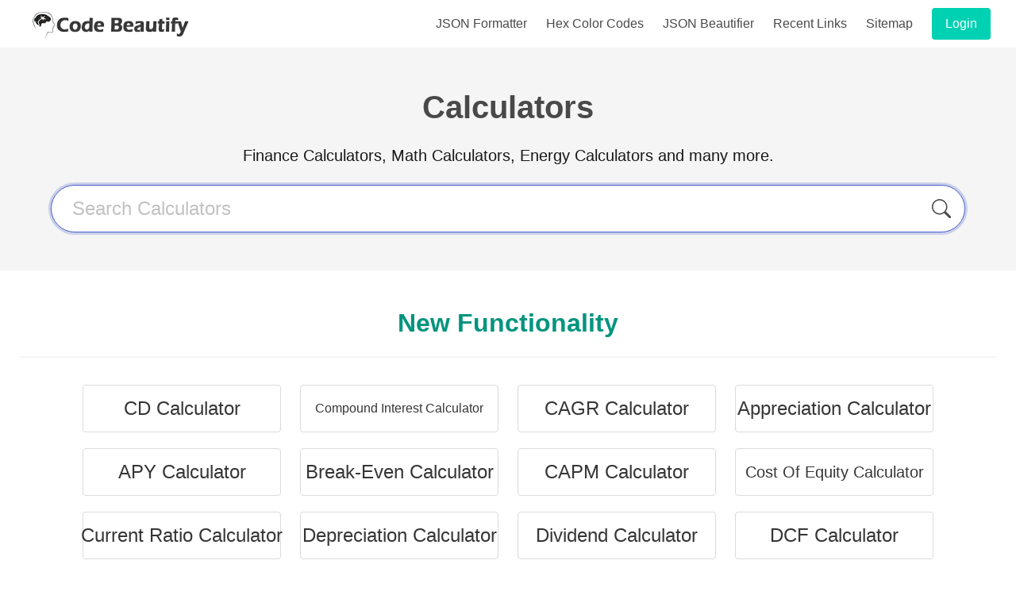

--- FILE ---
content_type: text/html; charset=UTF-8
request_url: https://codebeautify.org/calculators/
body_size: 15790
content:
<!DOCTYPE html>
<html lang="en">
<head>
	<meta charset="utf-8">
	<meta http-equiv="X-UA-Compatible" content="IE=edge">
	<meta name="viewport" content="width=device-width, initial-scale=1.0">
	<!-- Title and Description -->
	<title>Free Online Calculators - calculate EMI, CD Interest, Ratio, Future Value and more..</title>
	<meta name="author" content="Jimmy"/>
	<meta name="description" content="Collection of Calculators to calculate data related EMI, Interest, Mathematics, Statistics and More">
	<meta name="keywords" content="Calculators, online calculators, calculators online" />
	<!-- End Title and Description -->

	<!-- Twitter -->
	<meta name="twitter:card" content="summary" />
	<meta name="twitter:site" content="@codebeautify" />
	<meta name="twitter:title" content="Free Online Calculators - calculate EMI, CD Interest, Ratio, Future Value and more.." />
	<meta name="twitter:description" content="Collection of Calculators to calculate data related EMI, Interest, Mathematics, Statistics and More" />

	
	<meta name="twitter:image" content="https://codebeautify.org/calculators/img/cb/logo.png" />
	<meta name="twitter:url" content="https://codebeautify.org/calculators/">
	<meta name="twitter:creator" content="@allaboutjson">
	<!-- End Twitter -->

	<!-- General OG Types-->
	<meta property="og:title" content="Free Online Calculators - calculate EMI, CD Interest, Ratio, Future Value and more.." />
	<meta property="og:description" content="Collection of Calculators to calculate data related EMI, Interest, Mathematics, Statistics and More" />
	<meta property="og:image" content="https://codebeautify.org/calculators/img/cb/logo.png" />
	<meta property="og:url" content="https://codebeautify.org/calculators/" />
	<meta property="og:type" content="website" />
	<!-- End General OG Types-->

	<script type="application/ld+json">
        {
            "@context": "http://schema.org/",
            "@type": "WebSite",
            "name": "Code Beautify",
            "image": "https://codebeautify.org/img/cb/logo.png",
            "url": "https://codebeautify.org/",
            "description": "Collection of Calculators to calculate data related EMI, Interest, Mathematics, Statistics and More",
            "isPartOf": {
                "@type": "Website",
                "name": "Code Beautify",
                "url": "https://codebeautify.org"
            },
            "sameAs" : [
                "https://twitter.com/codebeautify"
            ]
        }
        </script>

	<!-- canonical -->
	<link rel="canonical" href="https://codebeautify.org/calculators/"/>
	<link href="https://codebeautify.org/calculators/img/cb.png" rel="icon" />
	<!-- End canonical -->

	<!-- CSS -->
	<!-- include CSS files dynamically based on Controller metadata footerjsinclude.php -->

<style>
    /* starts Material Icons CSS */
    /* in ccase of update Compare with https://fonts.googleapis.com/icon?family=Material+Icons */
	/* fallback */
        @font-face {
            font-family: 'Material Icons';
            font-style: normal;
            font-weight: 400;
            src: url(https://fonts.gstatic.com/s/materialicons/v140/flUhRq6tzZclQEJ-Vdg-IuiaDsNc.woff2) format('woff2');
        }

        .material-icons {
            font-family: 'Material Icons';
            font-weight: normal;
            font-style: normal;
            font-size: 24px;
            line-height: 1;
            letter-spacing: normal;
            text-transform: none;
            display: inline-block;
            white-space: nowrap;
            word-wrap: normal;
            direction: ltr;
            -webkit-font-feature-settings: 'liga';
            -webkit-font-smoothing: antialiased;
        }
        /* Ends Material Icons CSS */
</style>	

<!-- CSS files -->
<link rel="stylesheet" href="https://codebeautify.org/calculators/dist/1.2/css/calc/b-main.min.css">
	<!-- <link rel="stylesheet" href="css/debug.css"> -->
	<!-- end CSS -->
	<!-- Adding getLink Method -->
	</head>
<input type="hidden"  id="viewName" value="index">



	<input id="fTitle" type="hidden" value="Free Online Calculators - calculate EMI, CD Interest, Ratio, Future Value and more.."/>

<body>
<svg xmlns="http://www.w3.org/2000/svg" class="is-hidden"> <!-- fa 6 -->
    <symbol id="chrome" viewBox="0 0 496 512">
        <path fill="currentColor" d="M131.5 217.5L55.1 100.1c47.6-59.2 119-91.8 192-92.1 42.3-.3 85.5 10.5 124.8 33.2 43.4 25.2 76.4 61.4 97.4 103L264 133.4c-58.1-3.4-113.4 29.3-132.5 84.1zm32.9 38.5c0 46.2 37.4 83.6 83.6 83.6s83.6-37.4 83.6-83.6-37.4-83.6-83.6-83.6-83.6 37.3-83.6 83.6zm314.9-89.2L339.6 174c37.9 44.3 38.5 108.2 6.6 157.2L234.1 503.6c46.5 2.5 94.4-7.7 137.8-32.9 107.4-62 150.9-192 107.4-303.9zM133.7 303.6L40.4 120.1C14.9 159.1 0 205.9 0 256c0 124 90.8 226.7 209.5 244.9l63.7-124.8c-57.6 10.8-113.2-20.8-139.5-72.5z"/>
    </symbol>
    <symbol id="twitter" viewBox="0 0 16 16">
        <path fill="currentColor" d="M5.026 15c6.038 0 9.341-5.003 9.341-9.334 0-.14 0-.282-.006-.422A6.685 6.685 0 0 0 16 3.542a6.658 6.658 0 0 1-1.889.518 3.301 3.301 0 0 0 1.447-1.817 6.533 6.533 0 0 1-2.087.793A3.286 3.286 0 0 0 7.875 6.03a9.325 9.325 0 0 1-6.767-3.429 3.289 3.289 0 0 0 1.018 4.382A3.323 3.323 0 0 1 .64 6.575v.045a3.288 3.288 0 0 0 2.632 3.218 3.203 3.203 0 0 1-.865.115 3.23 3.23 0 0 1-.614-.057 3.283 3.283 0 0 0 3.067 2.277A6.588 6.588 0 0 1 .78 13.58a6.32 6.32 0 0 1-.78-.045A9.344 9.344 0 0 0 5.026 15z"/>
    </symbol>
    <symbol id="facebook-f" viewBox="0 0 512 512">
      <path fill="currentColor" d="M504 256C504 119 393 8 256 8S8 119 8 256c0 123.8 90.69 226.4 209.3 245V327.7h-63V256h63v-54.64c0-62.15 37-96.48 93.67-96.48 27.14 0 55.52 4.84 55.52 4.84v61h-31.28c-30.8 0-40.41 19.12-40.41 38.73V256h68.78l-11 71.69h-57.78V501C413.3 482.4 504 379.8 504 256z"/>
    </symbol>
    <symbol id="linkedin" viewBox="0 0 448 512">
      <path fill="currentColor" d="M416 32H31.9C14.3 32 0 46.5 0 64.3v383.4C0 465.5 14.3 480 31.9 480H416c17.6 0 32-14.5 32-32.3V64.3c0-17.8-14.4-32.3-32-32.3zM135.4 416H69V202.2h66.5V416zm-33.2-243c-21.3 0-38.5-17.3-38.5-38.5S80.9 96 102.2 96c21.2 0 38.5 17.3 38.5 38.5 0 21.3-17.2 38.5-38.5 38.5zm282.1 243h-66.4V312c0-24.8-.5-56.7-34.5-56.7-34.6 0-39.9 27-39.9 54.9V416h-66.4V202.2h63.7v29.2h.9c8.9-16.8 30.6-34.5 62.9-34.5 67.2 0 79.7 44.3 79.7 101.9V416z"/>
    </symbol>
    <symbol id="graduation-cap" viewBox="0 0 640 512">
      <path fill="currentColor" d="M623.1 136.9l-282.7-101.2c-13.73-4.91-28.7-4.91-42.43 0L16.05 136.9C6.438 140.4 0 149.6 0 160s6.438 19.65 16.05 23.09L76.07 204.6c-11.89 15.8-20.26 34.16-24.55 53.95C40.05 263.4 32 274.8 32 288c0 9.953 4.814 18.49 11.94 24.36l-24.83 149C17.48 471.1 25 480 34.89 480H93.11c9.887 0 17.41-8.879 15.78-18.63l-24.83-149C91.19 306.5 96 297.1 96 288c0-10.29-5.174-19.03-12.72-24.89c4.252-17.76 12.88-33.82 24.94-47.03l190.6 68.23c13.73 4.91 28.7 4.91 42.43 0l282.7-101.2C633.6 179.6 640 170.4 640 160S633.6 140.4 623.1 136.9zM351.1 314.4C341.7 318.1 330.9 320 320 320c-10.92 0-21.69-1.867-32-5.555L142.8 262.5L128 405.3C128 446.6 213.1 480 320 480c105.1 0 192-33.4 192-74.67l-14.78-142.9L351.1 314.4z"/>
    </symbol>
    <symbol id="share" viewBox="0 0 16 16"><!-- bi -->
      <path fill="currentColor" d="M11 2.5a2.5 2.5 0 1 1 .603 1.628l-6.718 3.12a2.499 2.499 0 0 1 0 1.504l6.718 3.12a2.5 2.5 0 1 1-.488.876l-6.718-3.12a2.5 2.5 0 1 1 0-3.256l6.718-3.12A2.5 2.5 0 0 1 11 2.5z"/>
    </symbol>
    <symbol id="person-plus" viewBox="0 0 16 16"><!-- bi -->
      <path fill="currentColor" d="M1 14s-1 0-1-1 1-4 6-4 6 3 6 4-1 1-1 1H1zm5-6a3 3 0 1 0 0-6 3 3 0 0 0 0 6z"/>
      <path fill="currentColor" fill-rule="evenodd" d="M13.5 5a.5.5 0 0 1 .5.5V7h1.5a.5.5 0 0 1 0 1H14v1.5a.5.5 0 0 1-1 0V8h-1.5a.5.5 0 0 1 0-1H13V5.5a.5.5 0 0 1 .5-.5z"/>
    </symbol>
    <symbol id="question-circle-fill" viewBox="0 0 16 16"><!-- bi -->
      <path fill="currentColor" d="M16 8A8 8 0 1 1 0 8a8 8 0 0 1 16 0zM5.496 6.033h.825c.138 0 .248-.113.266-.25.09-.656.54-1.134 1.342-1.134.686 0 1.314.343 1.314 1.168 0 .635-.374.927-.965 1.371-.673.489-1.206 1.06-1.168 1.987l.003.217a.25.25 0 0 0 .25.246h.811a.25.25 0 0 0 .25-.25v-.105c0-.718.273-.927 1.01-1.486.609-.463 1.244-.977 1.244-2.056 0-1.511-1.276-2.241-2.673-2.241-1.267 0-2.655.59-2.75 2.286a.237.237 0 0 0 .241.247zm2.325 6.443c.61 0 1.029-.394 1.029-.927 0-.552-.42-.94-1.029-.94-.584 0-1.009.388-1.009.94 0 .533.425.927 1.01.927z"/>
    </symbol>
    <symbol id="search" viewBox="0 0 16 16"><!-- bi -->
      <path fill="currentColor" d="M11.742 10.344a6.5 6.5 0 1 0-1.397 1.398h-.001c.03.04.062.078.098.115l3.85 3.85a1 1 0 0 0 1.415-1.414l-3.85-3.85a1.007 1.007 0 0 0-.115-.1zM12 6.5a5.5 5.5 0 1 1-11 0 5.5 5.5 0 0 1 11 0z"/>
    </symbol>
    <symbol id="cup" viewBox="0 0 24 24"><!-- bi -->
      <path d="M0 0h24v24H0V0z" fill="none"/><path fill="currentColor" d="M16 5v8c0 1.1-.9 2-2 2H8c-1.1 0-2-.9-2-2V5h10m4-2H4v10c0 2.21 1.79 4 4 4h6c2.21 0 4-1.79 4-4v-3h2c1.11 0 2-.89 2-2V5c0-1.11-.89-2-2-2zm-2 5V5h2v3h-2zm2 11H2v2h18v-2z"/>
    </symbol>
    <symbol id="heart" viewBox="0 0 24 24"><!-- bi -->
      <path d="M0 0h24v24H0V0z" fill="none"/><path fill="currentColor" d="M12 21.35l-1.45-1.32C5.4 15.36 2 12.28 2 8.5 2 5.42 4.42 3 7.5 3c1.74 0 3.41.81 4.5 2.09C13.09 3.81 14.76 3 16.5 3 19.58 3 22 5.42 22 8.5c0 3.78-3.4 6.86-8.55 11.54L12 21.35z"/>
    </symbol>
    <symbol id="heart-no-fill" viewBox="0 0 24 24"><!-- bi -->
      <path d="M0 0h24v24H0V0z" fill="none"/><path d="M16.5 3c-1.74 0-3.41.81-4.5 2.09C10.91 3.81 9.24 3 7.5 3 4.42 3 2 5.42 2 8.5c0 3.78 3.4 6.86 8.55 11.54L12 21.35l1.45-1.32C18.6 15.36 22 12.28 22 8.5 22 5.42 19.58 3 16.5 3zm-4.4 15.55l-.1.1-.1-.1C7.14 14.24 4 11.39 4 8.5 4 6.5 5.5 5 7.5 5c1.54 0 3.04.99 3.57 2.36h1.87C13.46 5.99 14.96 5 16.5 5c2 0 3.5 1.5 3.5 3.5 0 2.89-3.14 5.74-7.9 10.05z"/>
    </symbol>
    <symbol id="arrow_drop_down" viewBox="0 0 24 24"><!-- bi -->
      <path d="M0 0h24v24H0V0z" fill="none"/>
      <path fill="currentColor" d="M7 10l5 5 5-5H7z"/>
    </symbol>
    <symbol id="instagram" viewBox="0 0 24 24"><!-- bi -->
      <path d="M12,2.162c3.204,0,3.584,0.012,4.849,0.07c1.308,0.06,2.655,0.358,3.608,1.311c0.962,0.962,1.251,2.296,1.311,3.608   c0.058,1.265,0.07,1.645,0.07,4.849c0,3.204-0.012,3.584-0.07,4.849c-0.059,1.301-0.364,2.661-1.311,3.608   c-0.962,0.962-2.295,1.251-3.608,1.311c-1.265,0.058-1.645,0.07-4.849,0.07s-3.584-0.012-4.849-0.07   c-1.291-0.059-2.669-0.371-3.608-1.311c-0.957-0.957-1.251-2.304-1.311-3.608c-0.058-1.265-0.07-1.645-0.07-4.849   c0-3.204,0.012-3.584,0.07-4.849c0.059-1.296,0.367-2.664,1.311-3.608c0.96-0.96,2.299-1.251,3.608-1.311   C8.416,2.174,8.796,2.162,12,2.162 M12,0C8.741,0,8.332,0.014,7.052,0.072C5.197,0.157,3.355,0.673,2.014,2.014   C0.668,3.36,0.157,5.198,0.072,7.052C0.014,8.332,0,8.741,0,12c0,3.259,0.014,3.668,0.072,4.948c0.085,1.853,0.603,3.7,1.942,5.038   c1.345,1.345,3.186,1.857,5.038,1.942C8.332,23.986,8.741,24,12,24c3.259,0,3.668-0.014,4.948-0.072   c1.854-0.085,3.698-0.602,5.038-1.942c1.347-1.347,1.857-3.184,1.942-5.038C23.986,15.668,24,15.259,24,12   c0-3.259-0.014-3.668-0.072-4.948c-0.085-1.855-0.602-3.698-1.942-5.038c-1.343-1.343-3.189-1.858-5.038-1.942   C15.668,0.014,15.259,0,12,0z"/>
	    <path d="M12,5.838c-3.403,0-6.162,2.759-6.162,6.162c0,3.403,2.759,6.162,6.162,6.162s6.162-2.759,6.162-6.162   C18.162,8.597,15.403,5.838,12,5.838z M12,16c-2.209,0-4-1.791-4-4s1.791-4,4-4s4,1.791,4,4S14.209,16,12,16z"/>
	    <circle cx="18.406" cy="5.594" r="1.44"/>
    </symbol>
  </svg>

  <svg xmlns="http://www.w3.org/2000/svg" class="is-hidden"> <!-- fa 6 -->

  <!-- For Editors -->
    <symbol id="file" viewBox="0 0 24 24">
      <path d="M0 0h24v24H0z" fill="none"/><path fill="currentColor" d="M20 6h-8l-2-2H4c-1.1 0-1.99.9-1.99 2L2 18c0 1.1.9 2 2 2h16c1.1 0 2-.9 2-2V8c0-1.1-.9-2-2-2zm0 12H4V8h16v10z"/>
   </symbol> 
    <symbol id="save" viewBox="0 0 24 24"> <!-- google icon -->
      <path fill="currentColor" d="M17.59 3.59c-.38-.38-.89-.59-1.42-.59H5c-1.11 0-2 .9-2 2v14c0 1.1.9 2 2 2h14c1.1 0 2-.9 2-2V7.83c0-.53-.21-1.04-.59-1.41l-2.82-2.83zM12 19c-1.66 0-3-1.34-3-3s1.34-3 3-3 3 1.34 3 3-1.34 3-3 3zm1-10H7c-1.1 0-2-.9-2-2s.9-2 2-2h6c1.1 0 2 .9 2 2s-.9 2-2 2z"/>
    </symbol>
    <symbol id="check" viewBox="0 0 24 24">
      <path d="M0 0h24v24H0z" fill="none"/><path fill="currentColor" d="M9 16.17L4.83 12l-1.42 1.41L9 19 21 7l-1.41-1.41z"/>
    </symbol>
    <symbol id="print" viewBox="0 0 24 24">
      <path d="M0 0h24v24H0z" fill="none"/><path fill="currentColor" d="M19 8H5c-1.66 0-3 1.34-3 3v6h4v4h12v-4h4v-6c0-1.66-1.34-3-3-3zm-3 11H8v-5h8v5zm3-7c-.55 0-1-.45-1-1s.45-1 1-1 1 .45 1 1-.45 1-1 1zm-1-9H6v4h12V3z"/>
    </symbol>
    <symbol id="trash" viewBox="0 0 24 24">
      <path fill="currentColor" d="M6 19c0 1.1.9 2 2 2h8c1.1 0 2-.9 2-2V7H6v12zM19 4h-3.5l-1-1h-5l-1 1H5v2h14V4z"/>
    </symbol>
    <symbol id="copy" viewBox="0 0 24 24">
      <path fill="currentColor" d="M15,20H5V7c0-0.55-0.45-1-1-1h0C3.45,6,3,6.45,3,7v13c0,1.1,0.9,2,2,2h10c0.55,0,1-0.45,1-1v0C16,20.45,15.55,20,15,20z M20,16V4c0-1.1-0.9-2-2-2H9C7.9,2,7,2.9,7,4v12c0,1.1,0.9,2,2,2h9C19.1,18,20,17.1,20,16z M18,16H9V4h9V16z"/>
    </symbol>
    <symbol id="fullscreen" viewBox="0 0 24 24"> <!-- google icon -->
      <path fill="currentColor" d="M21,8.59V4c0-0.55-0.45-1-1-1h-4.59c-0.89,0-1.34,1.08-0.71,1.71l1.59,1.59l-10,10l-1.59-1.59C4.08,14.08,3,14.52,3,15.41 V20c0,0.55,0.45,1,1,1h4.59c0.89,0,1.34-1.08,0.71-1.71l-1.59-1.59l10-10l1.59,1.59C19.92,9.92,21,9.48,21,8.59z"/>
    </symbol>
    <symbol id="fullscreen-exit" viewBox="0 0 24 24"><!-- google icon -->
      <path fill="currentColor" d="M21.29,4.12l-4.59,4.59l1.59,1.59c0.63,0.63,0.18,1.71-0.71,1.71H13c-0.55,0-1-0.45-1-1V6.41c0-0.89,1.08-1.34,1.71-0.71 l1.59,1.59l4.59-4.59c0.39-0.39,1.02-0.39,1.41,0v0C21.68,3.1,21.68,3.73,21.29,4.12z M4.12,21.29l4.59-4.59l1.59,1.59 c0.63,0.63,1.71,0.18,1.71-0.71V13c0-0.55-0.45-1-1-1H6.41c-0.89,0-1.34,1.08-0.71,1.71l1.59,1.59l-4.59,4.59 c-0.39,0.39-0.39,1.02,0,1.41l0,0C3.1,21.68,3.73,21.68,4.12,21.29z"/>
    </symbol>
    <symbol id="tree" viewBox="0 0 448 512">
      <path fill="currentColor" d="M413.8 447.1L256 448l0 31.99C256 497.7 241.8 512 224.1 512c-17.67 0-32.1-14.32-32.1-31.99l0-31.99l-158.9-.0099c-28.5 0-43.69-34.49-24.69-56.4l68.98-79.59H62.22c-25.41 0-39.15-29.8-22.67-49.13l60.41-70.85H89.21c-21.28 0-32.87-22.5-19.28-37.31l134.8-146.5c10.4-11.3 28.22-11.3 38.62-.0033l134.9 146.5c13.62 14.81 2.001 37.31-19.28 37.31h-10.77l60.35 70.86c16.46 19.34 2.716 49.12-22.68 49.12h-15.2l68.98 79.59C458.7 413.7 443.1 447.1 413.8 447.1z"></path>
    </symbol>
    <symbol id="link" viewBox="0 0 24 24"><!-- google icon -->
      <path fill="currentColor" d="M3.9 12c0-1.71 1.39-3.1 3.1-3.1h4V7H7c-2.76 0-5 2.24-5 5s2.24 5 5 5h4v-1.9H7c-1.71 0-3.1-1.39-3.1-3.1zM8 13h8v-2H8v2zm9-6h-4v1.9h4c1.71 0 3.1 1.39 3.1 3.1s-1.39 3.1-3.1 3.1h-4V17h4c2.76 0 5-2.24 5-5s-2.24-5-5-5z"/>
    </symbol>
    <symbol id="uploadfile" viewBox="0 0 24 24"><!-- google icon -->
      <path fill="currentColor" d="M5,20h14v-2H5V20z M5,10h4v6h6v-6h4l-7-7L5,10z"/>
    </symbol>
    <symbol id="downloadfile" viewBox="0 0 24 24"><!-- google icon -->
      <path fill="currentColor" d="M19.35 10.04C18.67 6.59 15.64 4 12 4 9.11 4 6.6 5.64 5.35 8.04 2.34 8.36 0 10.91 0 14c0 3.31 2.69 6 6 6h13c2.76 0 5-2.24 5-5 0-2.64-2.05-4.78-4.65-4.96zM17 13l-5 5-5-5h3V9h4v4h3z"/>
    </symbol>
   
    <symbol id="clock-rotate-left" viewBox="0 0 24 24"><!-- History -->
      <path fill="currentColor" d="M13 3c-4.97 0-9 4.03-9 9H1l3.89 3.89.07.14L9 12H6c0-3.87 3.13-7 7-7s7 3.13 7 7-3.13 7-7 7c-1.93 0-3.68-.79-4.94-2.06l-1.42 1.42C8.27 19.99 10.51 21 13 21c4.97 0 9-4.03 9-9s-4.03-9-9-9zm-1 5v5l4.28 2.54.72-1.21-3.5-2.08V8H12z"/>
    </symbol>
    <symbol id="title" viewBox="0 0 24 24"> <!-- Font Size T -->
      <path fill="currentColor" d="M5 4v3h5.5v12h3V7H19V4H5z"/>
    </symbol>
    <symbol id="format_indent" viewBox="0 0 24 24"><!-- beautify -->
      <path fill="currentColor" d="M3 21h18v-2H3v2zM3 8v8l4-4-4-4zm8 9h10v-2H11v2zM3 3v2h18V3H3zm8 6h10V7H11v2zm0 4h10v-2H11v2z"/>  
    </symbol>
    <symbol id="play" viewBox="0 96 960 960"><!-- play arrow > -->
      <path fill="currentColor" d="M366 824q-15 10-30.5 1T320 798V348q0-18 15.5-27t30.5 1l354 226q14 9 14 25t-14 25L366 824Z"/>
    </symbol>
    <symbol id="notes" viewBox="0 96 960 960"><!-- minify -->
        <path fill="currentColor" d="M120 816v-60h480v60H120Zm0-210v-60h720v60H120Zm0-210v-60h720v60H120Z"/>
    </symbol>

    <symbol id="account_tree" viewBox="0 0 24 24">
      <path d="M0 0h24v24H0z" fill="none"/>
      <path fill="currentColor" d="M22 11V3h-7v3H9V3H2v8h7V8h2v10h4v3h7v-8h-7v3h-2V8h2v3z"/>
    </symbol>
    <symbol id="cleaning_services" viewBox="0 0 24 24">
      <g><rect fill="none" height="24" width="24"/></g><g><g><path fill="currentColor" d="M16,11h-1V3c0-1.1-0.9-2-2-2h-2C9.9,1,9,1.9,9,3v8H8c-2.76,0-5,2.24-5,5v7h18v-7C21,13.24,18.76,11,16,11z M11,3h2v8h-2V3 z M19,21h-2v-3c0-0.55-0.45-1-1-1s-1,0.45-1,1v3h-2v-3c0-0.55-0.45-1-1-1s-1,0.45-1,1v3H9v-3c0-0.55-0.45-1-1-1s-1,0.45-1,1v3H5 v-5c0-1.65,1.35-3,3-3h8c1.65,0,3,1.35,3,3V21z"/></g></g>
    </symbol>
  </svg>

     <!-- Starting of App Div -->
	<div id="app">
		<section class="hero" >
			<div class="hero-head">
				<nav class="navbar is-transparent" role="navigation" aria-label="main navigation">
					<div class="container is-fluid">
						<div class="navbar-brand">
							<a class="navbar-item" href="/"><img src="/img/nlogo.webp" alt="CodeBeautify Logo" aria-label="Logo" srcset="" width="217" height="44"></a>
							<a role="button" class="navbar-burger burger" aria-label="menu" aria-expanded="false" data-target="navbarTopMain">
								<span aria-hidden="true"></span>
								<span aria-hidden="true"></span>
								<span aria-hidden="true"></span>
							</a>
						</div>
						<div class="navbar-menu" id="navbarTopMain">
							<div class="navbar-end">
									<a href="https://jsonformatter.org" class="navbar-item is-link">JSON Formatter</a>
									<a href="https://hexcolorcodes.org" class="navbar-item is-link">Hex Color Codes</a>
									<a href="/jsonviewer" class="navbar-item is-link">JSON Beautifier</a>
									<a href="/recentLinksPage" class="navbar-item is-link">Recent Links</a>
									<a href="/all-tools" class="navbar-item is-link">Sitemap</a>
								<div  class="navbar-item">
									<a id="notloggedin" href="/login" class="button is-primary">Login</a>
									<div id="loggedin" class="dropdown is-right" style="display:none">
										<div class="dropdown-trigger">
											<button class="button" aria-haspopup="true" aria-controls="dropdown-menu">
											<span id="usernamelable" >Dropdown button</span>
											<span class="icon is-small">
												<svg class="svgicon"><use xlink:href="#arrow_drop_down"></use></svg>
											</span>
											</button>
										</div>
										<div class="dropdown-menu" id="dropdown-menu" role="menu">
											<div class="dropdown-content">
											<a href="https://codebeautify.org/calculators/userSaveLinkPage" class="dropdown-item">Links</a>
											<a href="https://codebeautify.org/calculators/userSaveOldLinkPage" class="dropdown-item">Archived</a>
											<a href="https://codebeautify.org/calculators/myFavouriteTools" class="dropdown-item">Favorite</a>
											<hr class="dropdown-divider">
											<a href="/logout" class="dropdown-item button is-light">Logout</a>
											</div>
										</div>
										</div>
								</div>
									
							</div>
						</div>
					</div>
				</nav>
			</div>
		</section>
		<hr class="my-0">
		<progress id="ajaxProgressBar" class="progress is-tiny is-dark" max="100">50%</progress><section class="hero is-light" >
	<div class="hero-body">
		<div class="container">
			<h1 class="subtitle">
				<span class="is-size-2 has-text-centered is-block">
					<strong>Calculators</strong>
				</span>
			</h1>
			<h2 class="subtitle">
				<span class="has-text-centered is-block">
					Finance Calculators, Math Calculators, Energy Calculators and many more.
				</span>
			</h2>
			<div class="control has-icons-right">
				<input id="searchHomePage" autofocus="autofocus" class="input is-large is-rounded" type="text" placeholder="Search Calculators">
				<span class="icon is-small is-right">
					<svg class="svgicon"><use href="#search"></use></svg>
				</span>
			</div>
		</div>
	</div>
</section>

<!-- Popular functionalities
<section class="hero is-small has-text-centered" >
			<div class="hero-body">
					<h2 class="title mt-5 has-text-link-dark">
						Popular Functionality
					</h2>
					<hr>
                                            

                            
                            <a class="button funbtn is-large" href="/jsonviewer" title="JSON Viewer" >JSON Viewer</a>
                            <a class="button funbtn is-large" href="/jsonvalidator" title="JSON Validator" >JSON Validator</a>
                            <a class="button funbtn is-large" href="/base64-decode" title="Base64 Decode" >Base64 Decode</a>
                            <a class="button funbtn is-large" href="/hex-decimal-converter" title="Hex to Decimal" >Hex to Decimal</a>
                            <a class="button funbtn is-large" href="/xmlviewer" title="XML Viewer" >XML Viewer</a>
                            <a class="button funbtn is-large" href="/xmltojson" title="XML to JSON" >XML to JSON</a>
                            <a class="button funbtn is-large" href="/htmlviewer/" title="HTML Viewer" >HTML Viewer</a>
                            <a class="button funbtn is-large" href="/encrypt-decrypt" title="Encryption-Decryption" >Encryption-Decryption</a>
                            <a class="button funbtn is-large" href="/excel-to-html" title="Excel to HTML" >Excel to HTML</a>
                            <a class="button funbtn is-large" href="/cssvalidate" title="CSS Validator" >CSS Validator</a>
                            <a class="button funbtn is-large" href="/xmlvalidator" title="XML Validator" >XML Validator</a>
                            <a class="button funbtn is-large" href="/jsvalidate" title="JavaScript Validator" >JavaScript Validator</a>
                            <a class="button funbtn is-large" href="/css-beautify-minify" title="CSS Beautifier" >CSS Beautifier</a>
                            <a class="button funbtn is-medium" href="/online-json-editor" title="ONLINE JSON EDITOR" >ONLINE JSON EDITOR</a>
                            <a class="button funbtn is-large" href="/decimal-hex-converter" title="Decimal to Hex" >Decimal to Hex</a>
                            <a class="button funbtn is-large" href="/binary-decimal-converter" title="Binary to Decimal" >Binary to Decimal</a>
			</div>
</section>   --><!-- New functionalities -->
<section class="hero is-small has-text-centered" >
	<div class="hero-body">
		<h2 class="title mt-5 has-text-primary-dark">
                        New Functionality
                </h2>
                <hr>
                <a class="button funbtn is-large" href="https://codebeautify.org/calculators/cd-calculator" title="Certificate Of Deposit Calculator">CD Calculator</a>
                <a class="button funbtn " href="https://codebeautify.org/calculators/compound-interest-calculator" title="Compound Interest Calculator">Compound Interest Calculator</a>
                <a class="button funbtn is-large" href="https://codebeautify.org/calculators/cagr-calculator" title="Compound Annual Growth Rate Calculator" >CAGR Calculator</a>
                <a class="button funbtn is-large" href="https://codebeautify.org/calculators/appreciation-calculator" title="Appreciation Calculator" >Appreciation Calculator</a>
                <a class="button funbtn is-large" href="https://codebeautify.org/calculators/apy-calculator" title="Annual Percentage Yield Calculator" >APY Calculator</a>
                <a class="button funbtn is-large" href="https://codebeautify.org/calculators/break-even-calculator" title="Break-Even Calculator" >Break-Even Calculator</a>
                <a class="button funbtn is-large" href="https://codebeautify.org/calculators/capm-calculator" title="Capital Asset Pricing Model Calculator" >CAPM Calculator</a>
                <a class="button funbtn is-medium" href="https://codebeautify.org/calculators/cost-of-equity-calculator" title="Cost Of Equity Calculator" >Cost Of Equity Calculator</a>
                <a class="button funbtn is-large" href="https://codebeautify.org/calculators/current-ratio-calculator" title="Current Ratio Calculator" >Current Ratio Calculator</a>
                <a class="button funbtn is-large" href="https://codebeautify.org/calculators/depreciation-calculator" title="Depreciation Calculator" >Depreciation Calculator</a>
                <a class="button funbtn is-large" href="https://codebeautify.org/calculators/dividend-calculator" title="Dividend Calculator" >Dividend Calculator</a>
                <a class="button funbtn is-large" href="https://codebeautify.org/calculators/discounted-cash-flow-calculator" title="Discounted Cash Flow Calculator" >DCF Calculator</a>
                <a class="button funbtn is-large" href="https://codebeautify.org/calculators/dividend-discount-model-calculator" title="Dividend Discount Model Calculator" >DDM Calculator</a>
                <a class="button funbtn " href="https://codebeautify.org/calculators/earnings-per-share-calculator" title="Earnings Per Share Calculator" >Earnings Per Share Calculator</a>
                <a class="button funbtn is-large" href="https://codebeautify.org/calculators/ebit-calculator" title="Earnings Before Interest and Taxes Calculator" >EBIT Calculator</a>
                <a class="button funbtn is-large" href="https://codebeautify.org/calculators/ebitda-calculator" title="Earnings Before Interest, Taxes, Depreciation and Amortization Calculator" >EBITDA Calculator</a>
                <a class="button funbtn is-medium" href="https://codebeautify.org/calculators/ebitda-multiple-calculator" title="Earnings Multiple Calculator" >EBITDA Multiple Calculator</a>
                <a class="button funbtn is-medium" href="https://codebeautify.org/calculators/enterprise-value-calculator" title="Enterprise Value Calculator" >Enterprise Value Calculator</a>
                <a class="button funbtn is-large" href="https://codebeautify.org/calculators/free-cash-flow-calculator" title="Free Cash Flow Calculator" >FCF Calculator</a>
                <a class="button funbtn is-large" href="https://codebeautify.org/calculators/future-value-calculator" title="Future Value Calculator" >Future Value Calculator</a>
                <a class="button funbtn " href="https://codebeautify.org/calculators/inventory-turnover-calculator" title="Inventory Turnover Calculator" >Inventory Turnover Calculator</a>
                <a class="button funbtn " href="https://codebeautify.org/calculators/interest-coverage-ratio-calculator" title="Interest Coverage Ratio Calculator" >Interest Coverage Ratio Calculator</a>
                <a class="button funbtn is-medium" href="https://codebeautify.org/calculators/marginal-cost-calculator" title="Marginal Cost Calculator" >Marginal Cost Calculator</a>
                <a class="button funbtn " href="https://codebeautify.org/calculators/market-capitalization-calculator" title="Market Capitalization Calculator" >Market Capitalization Calculator</a>
                <a class="button funbtn is-medium" href="https://codebeautify.org/calculators/net-profit-margin-calculator" title="Net Profit Margin Calculator" >Net Profit Margin Calculator</a>
                <a class="button funbtn " href="https://codebeautify.org/calculators/cash-flow-to-debt-ratio-calculator" title="Cash Flow to Debt Ratio Calculator" >Cash Flow to Debt Ratio Calculator</a>
                <a class="button funbtn " href="https://codebeautify.org/calculators/economic-value-added-calculator" title="Economic Value Added Calculator" >Economic Value Added Calculator</a>
                <a class="button funbtn is-size-7" href="https://codebeautify.org/calculators/degree-of-operating-leverage-calculator" title="Degree of Operating Leverage Calculator" >Degree of Operating Leverage Calculator</a>
                <a class="button funbtn " href="https://codebeautify.org/calculators/compound-interest-rate-calculator" title="Compound Interest Rate Calculator" >Compound Interest Rate Calculator</a>
                <a class="button funbtn is-medium" href="https://codebeautify.org/calculators/equivalent-rate-calculator" title="Equivalent Rate Calculator" >Equivalent Rate Calculator</a>
                <a class="button funbtn is-large" href="https://codebeautify.org/calculators/fd-calculator" title="Fixed Deposit Calculator">FD Calculator</a>
                <a class="button funbtn is-large" href="https://codebeautify.org/calculators/ppf-calculator" title="Public provident Fund Calculator">PPF Calculator</a>
                <a class="button funbtn is-large" href="https://codebeautify.org/calculators/wacc-calculator" title="Weighted Average Cost of Capital Calculator">WACC Calculator</a>
                <a class="button funbtn is-large" href="https://codebeautify.org/calculators/nopat-calculator" title="Net Operating Profit After Tax Calculator">NOPAT Calculator</a>
                <a class="button funbtn is-large" href="https://codebeautify.org/calculators/ear-calculator" title="Effective Annual Rate Calculator">EAR Calculator</a>
                <a class="button funbtn is-large" href="https://codebeautify.org/calculators/perpetuity-calculator" title="Perpetuity Calculator">Perpetuity Calculator</a>
        </div>
</section><!-- New functionalities -->
<!-- <section class="hero is-small has-text-centered" >
			<div class="hero-body">
					<h2 class="title mt-5 has-text-success-dark">
						Developer Tools
					</h2>
					<hr>
                    <a class="button funbtn is-large" href="/ip-tools" title="IP Tools" >IP Tools</a>
                    <a class="button funbtn is-medium" href="/formatters-and-beautifiers" title="Formatters & Beautifiers" >Formatters & Beautifiers</a>
                    <a class="button funbtn is-medium" href="/image-converter-tools" title="Image Converter Tools" >Image Converter Tools</a>
                    <a class="button funbtn is-large" href="/financial-tools" title="Finance Tools" >Finance Tools</a>
                    <a class="button funbtn is-large" href="/tsv-tools" title="TSV Tools" >TSV Tools</a>
                    <a class="button funbtn is-large" href="/json-tools" title="JSON Tools" >JSON Tools</a>
                    <a class="button funbtn is-large" href="/xml-tools" title="XML Tools" >XML Tools</a>
                    <a class="button funbtn is-large" href="/yaml-tools" title="YAML Tools" >YAML Tools</a>
                    <a class="button funbtn is-large" href="/html-tools" title="HTML Tools" >HTML Tools</a>
                    <a class="button funbtn is-large" href="/css-tools" title="CSS Tools" >CSS Tools</a>
                    <a class="button funbtn is-large" href="/javascript-tools" title="Javascript Tools" >Javascript Tools</a>
                    <a class="button funbtn is-large" href="/csv-tools" title="CSV Tools" >CSV Tools</a>
                    <a class="button funbtn is-large" href="/sql-tools" title="SQL Tools" >SQL Tools</a>
                    <a class="button funbtn is-large" href="/color-tools" title="Color Tools" >Color Tools</a>
                    <a class="button funbtn is-large" href="/unit-tools" title="Unit Tools" >Unit Tools</a>
                    <a class="button funbtn is-large" href="/number-tools" title="Number Tools" >Number Tools</a>
                    <a class="button funbtn is-large" href="/string-functions" title="String Tools" >String Tools</a>
                    <a class="button funbtn is-large" href="/base64-tools" title="Base64 Tools" >Base64 Tools</a>
                    <a class="button funbtn is-large" href="/random-tools" title="Random Tools" >Random Tools</a>
                    <a class="button funbtn is-large" href="/minifier-tools" title="Minifier Tools" >Minifiers </a>
                    <a class="button funbtn is-large" href="/validator-tools" title="Minifier Tools" >Validators</a>
			</div>
</section>  -->
<!-- Start About Section of the HomePage -->
<section class="section has-background-light is-small ">
    <div class="container is-fluid">
        <div class="columns">
            <div class="column is-4">
                <div class="container"> 
                    <figure class="image has-text-info">
                        <svg width="56" height="56" fill="#3e8ed0"><use xlink:href="#graduation-cap"></use></svg>
                    </figure>  
                    <br>
                    <h3 class="title is-4 is-spaced">What is CodeBeautify ?</h3>
                    <p class="subtitle is-5">
                    CodeBeautify is an online Code Beautifier and Code Formatter that allows you to beautify your source code. 
                    It also provides lots of tools that help to save developers time. Use search to find tools.
                    </p>
                </div>
            </div>
            <div class="column is-4">
                <div class="container"> 
                    <figure class="image has-text-info">
                        <svg width="56" height="56" fill="#3e8ed0"><use xlink:href="#question-circle-fill"></use></svg>
                    </figure>
                    <br>
                    <h3 class="title is-4 is-spaced">How to use CodeBeautify ?</h3>
                    <p class="subtitle is-5">
                        Choose your Programming language, enter the source code ... and you are ready to go!
                    </p> 
                </div>
            </div>
            <div class="column is-2">
                <div class="container"> 
                    <span class="image has-text-info">
                        <svg width="56" height="56" fill="#3e8ed0"><use xlink:href="#person-plus"></use></svg>
                    </span>
                    <br>
                    <h3 class="title is-4 is-spaced">Follow us on . .</h3>
                    <div>
                                <a class="has-text-dark ml-2" target="_blank" href="https://www.facebook.com/codebeautify" title="Facebook" aria-label="Facebook" rel="noreferrer">
                                    <svg  width="32" height="32"><use xlink:href="#facebook-f"></use></svg>
                                </a>
                                <a class="ml-3 has-text-dark" target="_blank" href="https://www.linkedin.com/company/codebeautify/" aria-label="LinkedIn" rel="noreferrer">
                                    <svg  width="32" height="32"><use xlink:href="#linkedin"></use></svg>
                                </a>
                                <a class="has-text-dark ml-3" target="_blank" href="https://twitter.com/Codebeautify" aria-label="Twitter" rel="noreferrer">
                                    <svg  width="32" height="32"><use xlink:href="#twitter"></use></svg>
                                </a>
                                <a class="has-text-dark ml-3" target="_blank" href="https://www.instagram.com/codebeautify/" aria-label="Instagram" rel="noreferrer">
                                    <svg  width="32" height="32"><use xlink:href="#instagram"></use></svg>
                                </a>
                    </div>
                </div>
            </div>
            <div class="column is-2">
                <div class="container"> 
                    <span class="image has-text-info">
                        <svg width="56" height="56"><use xlink:href="#share"></use></svg>
                    </span>
                    <br>
                    <h3 class="title is-4 is-spaced">Share on social media</h3>
                    <div>
                                <a class="ml-2 has-text-dark" target="_blank" href="https://twitter.com/share?url=https%3A%2F%2Fcodebeautify.org&text=Amazing%20Collection%20of%20Tools%20for%20Developers" aria-label="Twitter" rel="noreferrer">
                                    <svg  width="32" height="32"><use xlink:href="#twitter"></use></svg>
                                </a>
                                <a class="ml-3 has-text-dark" target="_blank" href="https://www.linkedin.com/sharing/share-offsite/?url=https://codebeautify.org" aria-label="LinkedIn" rel="noreferrer">
                                    <svg  width="32" height="32"><use xlink:href="#linkedin"></use></svg>
                                </a>
                                <a class="has-text-dark ml-2" target="_blank" href="https://www.facebook.com/sharer.php?s=100&p[url]=https%3A%2F%2Fcodebeautify.org" title="Facebook" aria-label="Facebook" rel="noreferrer">
                                    <svg  width="32" height="32"><use xlink:href="#facebook-f"></use></svg>
                                </a>
                                <a class="has-text-dark ml-3" target="_blank" href="https://www.instagram.com/codebeautify/" aria-label="Instagram" rel="noreferrer">
                                    <svg  width="32" height="32"><use xlink:href="#instagram"></use></svg>
                                </a>
                    </div>
                </div>
            </div>
        </div>
    </div>
</section>



<!-- Start End Footer Link Section of the HomePage -->
<footer id="jumptofooter" class="footer">
	<div class="container is-fluid">
        <section class="has-text-centered" >
            
        <h2 class="subtitle is-size-2 ">
                <strong>Code Beautify</strong>
        </h2>
         
        </section>  
        <hr>
		<div class="columns has-text-centered-mobile">
			<div class="column">
                <p class="title has-text-dark is-5">Color Converters</p>
<ul class="content">
    <li><a class="is-size-4-mobile" href="/hex-to-pantone-converter">HEX to Pantone Converter</a></li>
    <li><a class="is-size-4-mobile" href="/rgb-to-pantone-converter">RGB to Pantone Converter</a></li>
    <li><a class="is-size-4-mobile" href="/hsv-to-pantone-converter">HSV to Pantone Converter</a></li>
    <li><a class="is-size-4-mobile" href="/cmyk-to-pantone-converter">CMYK to Pantone Converter</a></li>
    <li><a class="is-size-4-mobile" href="/cmyk-to-hex-converter">CMYK to HEX Converter</a></li>
    <li><a class="is-size-4-mobile" href="/cmyk-to-rgb-converter">CMYK to RGB Converter</a></li>
    <li><a class="is-size-4-mobile" href="/cmyk-to-hsv-converter">CMYK to HSV Converter</a></li>
    <li><a class="is-size-4-mobile" href="/hsv-to-hex-converter">HSV to HEX Converter</a></li>
    <li><a class="is-size-4-mobile" href="/hsv-to-rgb-converter">HSV to RGB Converter</a></li>
    <li><a class="is-size-4-mobile" href="/hsv-to-cmyk-converter">HSV to CMYK Converter</a></li>
    <li><a class="is-size-4-mobile" href="/hex-to-hsv-converter">HEX to HSV Converter</a></li>
    <li><a class="is-size-4-mobile" href="/rgb-to-hex-converter">RGB to HEX Converter</a></li>
    <li><a class="is-size-4-mobile" href="/rgb-to-hsv-converter">RGB to HSV Converter</a></li>
    <li><a class="is-size-4-mobile" href="/rgb-to-cmyk-converter">RGB to CMYK Converter</a></li>
    <li><a class="is-size-4-mobile" href="/hex-to-rgb-converter">HEX to RGB Converter</a></li>
    <li><a class="is-size-4-mobile" href="/hex-to-cmyk-converter">HEX to CMYK Converter</a></li>
    <li><a class="is-size-4-mobile" href="/pantone-to-hex-converter">Pantone to HEX Converter</a></li>
    <li><a class="is-size-4-mobile" href="/pantone-to-rgb-converter">Pantone to RGB Converter</a></li>
    <li><a class="is-size-4-mobile" href="/pantone-to-cmyk-converter">Pantone to CMYK Converter</a></li>
    <li><a class="is-size-4-mobile" href="/pantone-to-hsv-converter">Pantone to HSV Converter</a></li>

</ul>                <p class="title is-5"><a class="has-text-dark" href="/unit-tools">Unit Converter</a></p>
<ul class="content">
    <li><a class="is-size-4-mobile" href="/length-converter">Length Converter</a></li>
    <li><a class="is-size-4-mobile" href="/weight-converter">Weight Converter</a></li>
    <li><a class="is-size-4-mobile" href="/volume-converter">Volume Converter</a></li>
    <li><a class="is-size-4-mobile" href="/area-converter">Area Converter</a></li>
    <li><a class="is-size-4-mobile" href="/time-converter">Time Converter</a></li>
    <li><a class="is-size-4-mobile" href="/unix-time-stamp-converter">Unix Timestamp Converter</a></li>
    <!--
    <li><a class="is-size-4-mobile" href="/temperature-converter">Temperature Converter</a></li>
    <li><a class="is-size-4-mobile" href="/density-converter">Density Converter</a></li>
    <li><a class="is-size-4-mobile" href="/electric-current-converter">Electric Current Converter</a></li>
    <li><a class="is-size-4-mobile" href="/speed-converter">Speed Converter</a></li>
    <li><a class="is-size-4-mobile" href="/angle-converter">Angle Converter</a></li>
    <li><a class="is-size-4-mobile" href="/bytes-converter">Bytes/Bits Converter</a></li>
    <li><a class="is-size-4-mobile" href="/energy-converter">Energy Converter</a></li>
    <li><a class="is-size-4-mobile" href="/force-converter">Force Converter</a></li>
    <li><a class="is-size-4-mobile" href="/fuel-converter">Fuel Converter</a></li>
    <li><a class="is-size-4-mobile" href="/mass-converter">Mass Converter</a></li>
    <li><a class="is-size-4-mobile" href="/power-converter">Power Converter</a></li>
    <li><a class="is-size-4-mobile" href="/pressure-converter">Pressure Converter</a></li>
    <li><a class="is-size-4-mobile" href="/astronomical-converter">Astronomical Converter</a></li>
    <li><a class="is-size-4-mobile" href="/frequency-converter">Frequency Converter</a></li>    -->

    <li><a class="is-size-4-mobile has-text-info" href="/unit-tools" title="More Unit Tools">More Unit Tools</a></li>
</ul>                <p class="title is-5"><a class="has-text-dark" href="/sql-tools">SQL Converters</a></p>
<ul class="content">
    <li><a class="is-size-4-mobile" href="/sql-to-csv-converter">SQL to CSV Converter</a></li>
    <li><a class="is-size-4-mobile" href="/sql-to-json-converter">SQL to JSON Converter</a></li>
    <li><a class="is-size-4-mobile" href="/sql-to-xml-converter">SQL to XML Converter</a></li>
    <li><a class="is-size-4-mobile" href="/sql-to-yaml-converter">SQL to YAML Converter</a></li>
    <li><a class="is-size-4-mobile" href="/sql-to-html-converter">SQL to HTML Converter</a></li>
</ul>                <p class="title has-text-dark is-5">Encode and Decode</p>
<ul class="content">
    <li><a class="is-size-4-mobile" href="/base32-encode">Base32 Encode</a></li>
    <li><a class="is-size-4-mobile" href="/base32-decode">Base32 Decode</a></li>
    <li><a class="is-size-4-mobile" href="/base58-encode">Base58 Encode</a></li>
    <li><a class="is-size-4-mobile" href="/base58-decode">Base58 Decode</a></li>
    <li><a class="is-size-4-mobile" href="/base64-encode">Base64 Encode</a></li>
    <li><a class="is-size-4-mobile" href="/base64-decode">Base64 Decode</a></li>
    <li><a class="is-size-4-mobile" href="/url-encode-string">URL Encode Online</a></li>
    <li><a class="is-size-4-mobile" href="/url-decode-string">URL Decode Online</a></li>
    <li><a class="is-size-4-mobile" href="/json-url-encode">JSON URL Encode</a></li>
    <li><a class="is-size-4-mobile" href="/json-url-decode">JSON URL Decode</a></li>
    <li><a class="is-size-4-mobile" href="/html-encode-string">HTML Encode</a></li>
    <li><a class="is-size-4-mobile" href="/html-decode-string">HTML Decode</a></li>
    <li><a class="is-size-4-mobile" href="/xml-url-encoding">XML URL Encoding</a></li>
    <li><a class="is-size-4-mobile" href="/xml-url-decoding">XML URL Decoding</a></li>
    <li><a class="is-size-4-mobile" href="/utf8-converter">UTF8 Converter</a></li>
    <li><a class="is-size-4-mobile" href="/utf8-decode">UTF8 Decode</a></li>
    <li><a class="is-size-4-mobile" href="/hex-to-utf8">Hex to UTF8</a></li>
    <li><a class="is-size-4-mobile" href="/json-decode-online">JSON Decode Online</a></li>
    <li><a class="is-size-4-mobile" href="/json-encode-online">JSON Encode Online</a></li>
</ul>                                <p class="title is-5"><a class="has-text-dark" href="/base64-tools">Base64 Tools</a></p>
<ul class="content">
    <li><a class="is-size-4-mobile" href="/image-to-base64-converter" >Image to Base64</a></li>
    <li><a class="is-size-4-mobile" href="/base64-to-image-converter" >Base64 to Image</a></li>
    <li><a class="is-size-4-mobile" href="/png-to-base64-converter" >PNG to Base64</a></li>
    <li><a class="is-size-4-mobile" href="/jpg-to-base64-converter" >JPG to Base64</a></li>
    <li><a class="is-size-4-mobile" href="/json-to-base64-converter" >JSON to Base64</a></li>
    <li><a class="is-size-4-mobile" href="/xml-to-base64-converter" >XML to Base64</a></li>
    <li><a class="is-size-4-mobile" href="/yaml-to-base64-converter" >YAML to Base64</a></li>
    <li><a class="is-size-4-mobile" href="/base64-to-json-converter" >Base64 to JSON</a></li>
    <li><a class="is-size-4-mobile" href="/base64-to-xml-converter" >Base64 to XML</a></li>
    <li><a class="is-size-4-mobile" href="/base64-to-yaml-converter" >Base64 to YAML</a></li>
    <li><a class="is-size-4-mobile" href="/csv-to-base64-converter" >CSV to Base64</a></li>
    <li><a class="is-size-4-mobile" href="/base64-to-csv-converter" >Base64 to CSV</a></li>
    <li><a class="is-size-4-mobile" href="/tsv-to-base64-converter" >TSV to Base64</a></li>
    <li><a class="is-size-4-mobile" href="/base64-to-tsv-converter" >Base64 to TSV</a></li>
    <li><a class="is-size-4-mobile" href="/binary-to-base64-converter" >Binary to Base64</a></li>
    <li><a class="is-size-4-mobile" href="/base64-to-binary-converter" >Base64 to Binary</a></li>
    <li><a class="is-size-4-mobile" href="/hex-to-base64-converter" >Hex to Base64</a></li>
    <li><a class="is-size-4-mobile" href="/base64-to-hex-converter" >Base64 to Hex</a></li>
    <li><a class="is-size-4-mobile" href="/octal-to-base64-converter" >Octal to Base64</a></li>
    <li><a class="is-size-4-mobile has-text-info" href="/base64-tools">More Base64 Tools</a></li>
</ul>                <p class="title is-5"><a class="has-text-dark" href="/image-converter-tools">Image Tools</a></p>
<ul class="content">
    <li><a class="is-size-4-mobile" href="/jpg-to-png-converter">JPG to PNG</a></li>
    <li><a class="is-size-4-mobile" href="/bmp-to-png-converter">BMP to PNG</a></li>
    <li><a class="is-size-4-mobile" href="/png-to-jpg-converter">PNG to JPG</a></li>
    <li><a class="is-size-4-mobile" href="/gif-splitter">GIF Splitter</a></li>
    <li><a class="is-size-4-mobile" href="/gif-viewer">GIF Viewer</a></li>

    <!--
    <li><a class="is-size-4-mobile" href="/jpg-to-bmp-converter">JPG to BMP</a></li>
    <li><a class="is-size-4-mobile" href="/jpg-to-gif-converter">JPG to GIF</a></li>
    <li><a class="is-size-4-mobile" href="/bmp-to-jpg-converter">BMP to JPG</a></li>
    <li><a class="is-size-4-mobile" href="/bmp-to-gif-converter">BMP to GIF</a></li>
    <li><a class="is-size-4-mobile" href="/gif-to-png-converter">GIF to PNG</a></li>
    <li><a class="is-size-4-mobile" href="/gif-to-jpg-converter">GIF to JPG</a></li>
    <li><a class="is-size-4-mobile" href="/gif-to-bmp-converter">GIF to BMP</a></li>
    <li><a class="is-size-4-mobile" href="/png-to-bmp-converter">PNG to BMP</a></li>
    <li><a class="is-size-4-mobile" href="/png-to-gif-converter">PNG to GIF</a></li>  -->

    <li><a class="is-size-4-mobile has-text-info" href="/image-converter-tools" title="More Image Tools">More Image Tools</a></li>
</ul>

            </div>
            <div class="column">
                <p class="title has-text-dark is-5">Converters</p>
<ul class="content">
    <li><a class="is-size-4-mobile" href="/image-to-base64-converter">Image to Base64</a></li>
    <li><a class="is-size-4-mobile" href="/base64-to-image-converter">Base64 to Image</a></li>
    <li><a class="is-size-4-mobile" href="/date-time-calculater">Date Calculater</a></li>
    <li><a class="is-size-4-mobile" href="/excel-to-html">EXCEL to HTML</a></li>
    <li><a class="is-size-4-mobile" href="/excel-to-xml">EXCEL to XML</a></li>
    <li><a class="is-size-4-mobile" href="/excel-to-json">EXCEL to JSON</a></li>
    <li><a class="is-size-4-mobile" href="/opml-to-json-converter">OPML to JSON</a></li>
    <li><a class="is-size-4-mobile" href="/word-to-html-converter">Word to HTML</a></li>
    <li><a class="is-size-4-mobile" href="/tableizer">Online Tableizer</a></li>
</ul>                <p class="title has-text-dark is-5">JSON Converters</p>
<ul class="content">
    <li><a class="is-size-4-mobile" href="/json-to-java-converter">JSON to JAVA</a></li>
    <li><a class="is-size-4-mobile" href="/jsontoxml">JSON to XML</a></li>
    <li><a class="is-size-4-mobile" href="/json-to-yaml">JSON to YAML</a></li>
    <li><a class="is-size-4-mobile" href="/json-to-csv">JSON to CSV</a></li>
    <li><a class="is-size-4-mobile" href="/json-to-tsv-converter">JSON to TSV</a></li>
    <li><a class="is-size-4-mobile" href="/json-to-text-converter">JSON to Text</a></li>
    <li><a class="is-size-4-mobile" href="/json-to-excel-converter">JSON to Excel</a></li>
    <li><a class="is-size-4-mobile" href="/json-to-html-converter">JSON to HTML</a></li>
</ul>                <p class="title has-text-dark is-5">XML Converters</p>
<ul class="content">

    <li><a class="is-size-4-mobile" href="/xml-converter-online">XML Converter</a></li>
    <li><a class="is-size-4-mobile" href="/xmltojson">XML to JSON</a></li>
    <li><a class="is-size-4-mobile" href="/xml-to-yaml">XML to YAML</a></li>
    <li><a class="is-size-4-mobile" href="/xml-to-csv-converter">XML to CSV</a></li>
    <li><a class="is-size-4-mobile" href="/xml-to-tsv-converter">XML to TSV</a></li>
    <li><a class="is-size-4-mobile" href="/xml-to-text-converter">XML to Text</a></li>
    <li><a class="is-size-4-mobile" href="/xml-xsl-transformation">XML-XSL Transform</a></li>
    <li><a class="is-size-4-mobile" href="/xml-to-html-converter">XML to HTML</a></li>
    <li><a class="is-size-4-mobile" href="/xml-to-excel-converter">XML to Excel</a></li>
    <li><a class="is-size-4-mobile" href="/xml-to-java-converter" >XML to JAVA</a></li>
</ul>                <p class="title has-text-dark is-5">HTML Converters</p>
<ul class="content">
    <li><a class="is-size-4-mobile" href="/html-stripper">HTML Stripper</a></li>
    <li><a class="is-size-4-mobile" href="/html-table-generator">HTML Table Generator</a></li>
    <li><a class="is-size-4-mobile" href="/html-to-csv-converter">HTML to CSV Converter</a></li>
    <li><a class="is-size-4-mobile" href="/html-to-tsv-converter">HTML to TSV Converter</a></li>
    <li><a class="is-size-4-mobile" href="/html-to-php-converter">HTML to PHP Converter</a></li>
    <li><a class="is-size-4-mobile" href="/html-to-csv-converter">HTML to CSV</a></li>
    <li><a class="is-size-4-mobile" href="/html-to-json-converter">HTML to JSON</a></li>
    <li><a class="is-size-4-mobile" href="/html-to-xml-converter">HTML to XML</a></li>
    <li><a class="is-size-4-mobile" href="/html-to-yaml-converter">HTML to YAML</a></li>
    <li><a class="is-size-4-mobile" href="/html-to-text-converter">HTML to Text</a></li>
    <li><a class="is-size-4-mobile" href="/text-to-html-entities-converter">Text to HTML Entities</a></li>
    <li><a class="is-size-4-mobile" href="/html-entities-to-text-converter">HTML Entities to Text</a></li>
    <li><a class="is-size-4-mobile" href="/html-to-markdown">HTML to Markdown</a></li>
    <li><a class="is-size-4-mobile" href="/markdown-to-html">Markdown to HTML</a></li>
    <li><a class="is-size-4-mobile" href="/pug-to-html-converter">PUG to HTML Converter</a></li>
    <li><a class="is-size-4-mobile" href="/html-to-pug-converter">HTML to PUG Converter</a></li>
    <li><a class="is-size-4-mobile" href="/jade-to-html-converter">JADE to HTML Converter</a></li>
    <li><a class="is-size-4-mobile" href="/html-to-jade-converter">HTML to JADE Converter</a></li>
    <li><a class="is-size-4-mobile" href="/html-to-bbcode-converter">HTML to BBCode Converter</a></li>  
    <li><a class="is-size-4-mobile" href="/bbcode-to-html-converter">BBCode to HTML Converter</a></li>  
</ul>
                <p class="title has-text-dark is-5">YAML Converters</p>
<ul class="content">
    <li><a class="is-size-4-mobile" href="/yaml-to-json-xml-csv">YAML Converter</a></li>
    <li><a class="is-size-4-mobile" href="/yaml-to-json-xml-csv">YAML to XML</a></li>
    <li><a class="is-size-4-mobile" href="/yaml-to-json-xml-csv">YAML to JSON</a></li>
    <li><a class="is-size-4-mobile" href="/yaml-to-json-xml-csv">YAML to CSV</a></li>
    <li><a class="is-size-4-mobile" href="/yaml-to-excel-converter">YAML to Excel</a></li>
</ul>                <p class="title has-text-dark is-5">Utility</p>
<ul class="content">
    <li><a class="is-size-4-mobile" href="/send-snap-message">Send Snap Message</a></li>
    <li><a class="is-size-4-mobile" href="/responsive-website-tester">Responsive Website Tester</a></li>
    <li><a class="is-size-4-mobile" href="/credit-card-validate">Credit Card Validator</a></li>
    <li><a class="is-size-4-mobile" href="/credit-card-fake-number-generator">Credit Card Fake Number Generator</a></li>
    <li><a class="is-size-4-mobile" href="/Xpath-Tester">XPath Tester</a></li>
    <li><a class="is-size-4-mobile" href="/jsonpath-tester" title="Json Path Tester">JSON Path Tester</a></li>
    <li><a class="is-size-4-mobile" href="/jsonminifier" title="JSON Minifier">JSON Minifier</a></li>
    <li><a class="is-size-4-mobile" href="/file-diff">File Difference</a></li>
    <li><a class="is-size-4-mobile" href="/json-diff">JSON Diff</a></li>    
    <li><a class="is-size-4-mobile" href="/xml-diff">XML Diff</a></li>
    <li><a class="is-size-4-mobile" href="/broken-link-checker">Broken Link Checker</a></li>
    <li><a class="is-size-4-mobile" href="/json-deserialize-online">JSON Deserialize Online</a></li>
    <li><a class="is-size-4-mobile" href="/json-serialize-online">JSON Serialize Online</a></li>
    <li><a class="is-size-4-mobile" href="/json-stringify-online">JSON Stringify Online</a></li>
    <li><a class="is-size-4-mobile" href="/xml-stringify-online">XML Stringify Online</a></li>
    <li><a class="is-size-4-mobile" href="/string-to-json-online">String to JSON Online</a></li>
    <li><a class="is-size-4-mobile" href="/javascript-obfuscator">JavaScript Obfuscator</a></li>
    <li><a class="is-size-4-mobile" href="/curl-to-php-online">Curl to PHP</a></li>
    <li><a class="is-size-4-mobile" href="/crontab-format">Crontab Format</a></li>
</ul>                <p class="title is-5">Chart Tools</p>
<ul class="content">
    <li><a class="is-size-4-mobile" href="/line-graph-maker">Line Graph Maker</a></li>
    <li><a class="is-size-4-mobile" href="/bar-graph-maker">Bar Graph Maker</a></li>
    <li><a class="is-size-4-mobile" href="/pie-chart-maker">Pie Chart Maker</a></li>
    <li><a class="is-size-4-mobile" href="/doughnut-chart-maker">Doughnut Chart Maker</a></li>
    <li><a class="is-size-4-mobile" href="/scatter-plot-maker">Scatter Plot Maker</a></li>
</ul>

            </div>
            <div class="column">
                <p class="title has-text-dark is-5">Viewers</p>
<ul class="content">
    <li><a class="is-size-4-mobile" href="/jsonviewer">JSON Viewer</a></li>
    <li><a class="is-size-4-mobile" href="/xmlviewer">XML Viewer</a></li>
    <li><a class="is-size-4-mobile" href="/yaml-viewer-online">YAML Viewer</a></li>
    <li><a class="is-size-4-mobile" href="/mxmlviewer">MXML Viewer</a></li>
    <li><a class="is-size-4-mobile" href="/htmlviewer">HTML Viewer</a></li>
    <li><a class="is-size-4-mobile" href="/jsviewer">JavaScript Viewer</a></li>
    <li><a class="is-size-4-mobile" href="/rssviewer">RSS Viewer</a></li>
    <li><a class="is-size-4-mobile" href="/source-code-viewer">SOURCE CODE Viewer</a></li>
    <li><a class="is-size-4-mobile" href="/opmlviewer">OPML Viewer</a></li>
    <li><a class="is-size-4-mobile" href="/csv-viewer">CSV Viewer</a></li>
    <li><a class="is-size-4-mobile" href="/bbcode-viewer">BBCode Viewer</a></li>
    <li><a class="is-size-4-mobile" href="/markdown-viewer">Markdown Viewer</a></li>
</ul>                <p class="title has-text-dark is-5">Programming Editors</p>
<ul class="content">
    <li><a class="is-size-4-mobile" href="/online-xml-editor">XML Editor</a></li>
    <li><a class="is-size-4-mobile" href="/online-json-editor">JSON Editor</a></li>
    <li><a class="is-size-4-mobile" href="/real-time-html-editor">Real Time HTML Editor</a></li>
    <li><a class="is-size-4-mobile" href="/yaml-editor-online">YAML Editor</a></li>
    <li><a class="is-size-4-mobile" href="/alleditor">ONLINE Editor</a></li>
    <li><a class="is-size-4-mobile" href="/javaviewer">JAVA Editor</a></li>
    <li><a class="is-size-4-mobile" href="/csharpviewer">C# Editor</a></li>
    <li><a class="is-size-4-mobile" href="/actionscript">Actionscript Editor</a></li>
    <li><a class="is-size-4-mobile" href="/markdown-editor">Markdown Editor</a></li>
</ul>                <p class="title has-text-dark is-5">Parsers</p>
<ul class="content">
    <li><a class="is-size-4-mobile" href="/url-parser">URL Parser</a></li>
    <li><a class="is-size-4-mobile" href="/json-parser-online">JSON Parser</a></li>
    <li><a class="is-size-4-mobile" href="/xml-parser-online">XML Parser</a></li>
    <li><a class="is-size-4-mobile" href="/yaml-parser-online">YAML Parser</a></li>
</ul>                <p class="title is-5"><a class="has-text-dark" href="/css-tools">CSS Tools</a></p>
<ul class="content">
    <li><a class="is-size-4-mobile" href="/css-beautify-minify">CSS Beautifier</a></li>
    <li><a class="is-size-4-mobile" href="/css-to-less-converter">CSS to LESS</a></li>
    <li><a class="is-size-4-mobile" href="/css-to-scss-converter">CSS to SCSS</a></li>
    <li><a class="is-size-4-mobile" href="/css-to-sass-converter">CSS to SASS</a></li>
    <li><a class="is-size-4-mobile" href="/css-to-stylus-converter">CSS to Stylus</a></li>
    <li><a class="is-size-4-mobile" href="/stylus-compiler">Stylus Compiler</a></li>
    <li><a class="is-size-4-mobile" href="/stylus-to-css-converter">Stylus to CSS</a></li>
    <li><a class="is-size-4-mobile" href="/stylus-to-less-converter">Stylus to LESS</a></li>
    <li><a class="is-size-4-mobile" href="/stylus-to-scss-converter">Stylus to SCSS</a></li>
    <li><a class="is-size-4-mobile" href="/stylus-to-sass-converter">Stylus to SASS</a></li>
    <li><a class="is-size-4-mobile" href="/less-compiler">LESS Compiler</a></li>
    <li><a class="is-size-4-mobile" href="/less-to-css-converter">LESS to CSS</a></li>
    <li><a class="is-size-4-mobile" href="/less-to-stylus-converter">LESS to Stylus</a></li>
    <li><a class="is-size-4-mobile" href="/less-to-scss-converter">LESS to SCSS</a></li>
    <li><a class="is-size-4-mobile" href="/less-to-sass-converter">LESS to SASS</a></li>
    <li><a class="is-size-4-mobile" href="/scss-compiler">SCSS Compiler</a></li>
    <li><a class="is-size-4-mobile" href="/scss-to-css-converter">SCSS to CSS</a></li>
    <li><a class="is-size-4-mobile" href="/scss-to-stylus-converter">SCSS to Stylus</a></li>
    <li><a class="is-size-4-mobile" href="/scss-to-less-converter">SCSS to LESS</a></li>
    <li><a class="is-size-4-mobile" href="/scss-to-sass-converter">SCSS to SASS</a></li>
    <li><a class="is-size-4-mobile" href="/sass-compiler">SASS Compiler</a></li>
    <li><a class="is-size-4-mobile" href="/sass-to-css-converter">SASS to CSS</a></li>
    <li><a class="is-size-4-mobile" href="/sass-to-stylus-converter">SASS to Stylus</a></li>
    <li><a class="is-size-4-mobile" href="/sass-to-scss-converter">SASS to SCSS</a></li>
    <li><a class="is-size-4-mobile" href="/sass-to-less-converter">SASS to LESS</a></li>
</ul>                <p class="title is-5"><a class="has-text-dark" href="/escape-unescape-tools">Escape Unescape</a></p>
<ul class="content">
    <li><a class="is-size-4-mobile" href="/html-escape-unescape" title="HTML Escape Unescape">HTML Escape Unescape</a></li>
    <li><a class="is-size-4-mobile" href="/xml-escape-unescape" title="XML Escape Unescape">XML Escape Unescape</a></li>
    <li><a class="is-size-4-mobile" href="/java-escape-unescape" title="Java Escape Unescape">Java Escape Unescape</a></li>
    <li><a class="is-size-4-mobile" href="/csharp-escape-unescape" title="C# Escape Unescape">C# Escape Unescape</a></li>
    <li><a class="is-size-4-mobile" href="/javascript-escape-unescape" title="Javascript Escape Unescape">Javascript Escape Unescape</a></li>
    <li><a class="is-size-4-mobile" href="/csv-escape-unescape" title="CSV Escape Unescape">CSV Escape Unescape</a></li>
    <li><a class="is-size-4-mobile" href="/sql-escape-unescape" title="SQL Escape Unescape">SQL Escape Unescape</a></li>
    <li><a class="is-size-4-mobile" href="/json-escape-unescape" title="JSON Escape Unescape" >JSON Escape Unescape</a></li>
    <li><a class="is-size-4-mobile" href="/un-google-link" title="Un-Google Link">Un-Google Link</a></li>
</ul>                <p class="title has-text-dark is-5">CryptoGraphy Tools</p>
<ul class="content">
    <li><a class="is-size-4-mobile" href="/encrypt-decrypt">Encryption-Decryption</a></li>
    <li><a class="is-size-4-mobile" href="/hmac-generator">HMAC Generator</a></li>
    <li><a class="is-size-4-mobile" href="/md2-hash-generator">MD2 Hash Generator</a></li>
    <li><a class="is-size-4-mobile" href="/md4-hash-generator">MD4 Hash Generator</a></li>
    <li><a class="is-size-4-mobile" href="/md5-hash-generator">MD5 Hash Generator</a></li>
    <li><a class="is-size-4-mobile" href="/md6-hash-generator">MD6 Hash Generator</a></li>
    <li><a class="is-size-4-mobile" href="/ntlm-hash-generator">NTLM Hash Generator</a></li>
    <li><a class="is-size-4-mobile" href="/sha1-hash-generator">SHA1 Hash Generator</a></li>
    <li><a class="is-size-4-mobile" href="/sha2-hash-generator">SHA2 Hash Generator</a></li>
    <li><a class="is-size-4-mobile" href="/sha224-hash-generator">SHA224 Hash Generator</a></li>
    <li><a class="is-size-4-mobile" href="/sha256-hash-generator">SHA256 Hash Generator</a></li>
    <li><a class="is-size-4-mobile" href="/sha384-hash-generator">SHA384 Hash Generator</a></li>
    <li><a class="is-size-4-mobile" href="/sha512-hash-generator">SHA512 Hash Generator</a></li>
    <li><a class="is-size-4-mobile" href="/sha512-224-hash-generator">SHA512/224 Hash Generator</a></li>
    <li><a class="is-size-4-mobile" href="/sha512-256-hash-generator">SHA512/256 Hash Generator</a></li>
    <li><a class="is-size-4-mobile" href="/sha3-224-hash-generator">SHA3-224 Hash Generator</a></li>
    <li><a class="is-size-4-mobile" href="/sha3-256-hash-generator">SHA3-256 Hash Generator</a></li>
    <li><a class="is-size-4-mobile" href="/sha3-384-hash-generator">SHA3-384 Hash Generator</a></li>
    <li><a class="is-size-4-mobile" href="/sha3-512-hash-generator">SHA3-512 Hash Generator</a></li>
    <li><a class="is-size-4-mobile" href="/crc-16-hash-generator">CRC-16 Hash Generator</a></li>
    <li><a class="is-size-4-mobile" href="/crc-32-hash-generator">CRC-32 Hash Generator</a></li>
    <li><a class="is-size-4-mobile" href="/shake-128-hash-generator">Shake-128 Hash Generator</a></li>
    <li><a class="is-size-4-mobile" href="/shake-256-hash-generator">Shake-256 Hash Generator</a></li>
    <li><a class="is-size-4-mobile" href="/whirlpool-hash-generator">Whirlpool Hash Generator</a></li>
    <li><a class="is-size-4-mobile" href="/wordpress-password-hash-generator">Wordpress Password Hash Generator</a></li>
    
</ul>            </div>
            <div class="column">
                <p class="title is-5"><a class="has-text-dark" href="/formatters-and-beautifiers">Beautifiers</a></p>
<ul class="content">

    <li><a class="is-size-4-mobile" href="/jsonviewer">JSON Beautifier</a></li>
    <li><a class="is-size-4-mobile" href="/css-beautify-minify">CSS Beautifier</a></li>
    <li><a class="is-size-4-mobile" href="/xmlviewer">XML Beautifier</a></li>
    <li><a class="is-size-4-mobile" href="/jsviewer">Javascript Beautifier</a></li>
    <li><a class="is-size-4-mobile" href="/yaml-beautifier">YAML Beautifier</a></li>
    <li><a class="is-size-4-mobile" href="/csharpviewer">C# Beautifier</a></li>
    <li><a class="is-size-4-mobile" href="/javaviewer">Java Beautifier</a></li>
    <li><a class="is-size-4-mobile" href="/c-formatter-beautifier">C Beautifier</a></li>
    <li><a class="is-size-4-mobile" href="/cpp-formatter-beautifier">C++ Beautifier</a></li>
    <li><a class="is-size-4-mobile" href="/typescript-formatter-online">TypeScript Formatter</a></li>
    <li><a class="is-size-4-mobile" href="/sqlformatter">SQL Formatter</a></li>
    <li><a class="is-size-4-mobile" href="/babel-formatter">Babel Formatter</a></li>
    <li><a class="is-size-4-mobile" href="/markdown-formatter">Markdown Formatter</a>  </li>
    <li><a class="is-size-4-mobile" href="/mdx-formatter">MDX Formatter</a></li>
    <li><a class="is-size-4-mobile" href="/less-beautifier">LESS Beautifier</a></li>
    <li><a class="is-size-4-mobile" href="/scss-beautifier">SCSS Beautifier</a></li>
    <li><a class="is-size-4-mobile" href="/graphql-beautifier">GraphQL Beautifier</a>  </li>
    <li><a class="is-size-4-mobile" href="/php-beautifier">PHP Beautifier</a>  </li>
    <li><a class="is-size-4-mobile" href="/python-formatter-beautifier">Python Beautifier</a>  </li>
    <li><a class="is-size-4-mobile" href="/perl-formatter-beautifier">Perl Beautifier</a>  </li>
    <li><a class="is-size-4-mobile" href="/ruby-formatter-beautifier">Ruby Beautifier</a>  </li>
    <li><a class="is-size-4-mobile" href="/angular-formatter">Angular Formatter</a></li>
    <li><a class="is-size-4-mobile" href="/react-formatter">React Formatter</a></li>
    <li><a class="is-size-4-mobile" href="/lua-beautifier">Lua Beautifier</a></li>
    <li><a class="is-size-4-mobile" href="/xaml-beautifier">XAML Beautifier</a></li>
    
</ul>                <p class="title has-text-dark is-5">Minifier</p>
<ul class="content">
    <li><a class="is-size-4-mobile" href="/jsonminifier">JSON Minify</a></li>
    <li><a class="is-size-4-mobile" href="/xml-minifier">XML Minify</a></li>
    <li><a class="is-size-4-mobile" href="/minify-js">Minify JS</a></li>
    <li><a class="is-size-4-mobile" href="/css-beautify-minify">CSS Minify</a></li>
    <li><a class="is-size-4-mobile" href="/sql-minifier">SQL Minifier</a></li>
    <li><a class="is-size-4-mobile" href="/minify-html">Minify HTML</a></li>
    <li><a class="is-size-4-mobile" href="/lua-minifier">Lua Minifier</a></li>
    <li><a class="is-size-4-mobile" href="/text-minifier">Text Minifier</a></li>
</ul>                <p class="title is-5"><a class="has-text-dark" href="/csv-tools">CSV Tools</a></p>
<ul class="content">
    <li><a class="is-size-4-mobile" href="/csv-viewer">CSV Viewer</a></li>
    <li><a class="is-size-4-mobile" href="/csv-to-xml-json">CSV to XML/JSON</a></li>
    <li><a class="is-size-4-mobile" href="/csv-to-xml-converter">CSV to XML</a></li>
    <li><a class="is-size-4-mobile" href="/csv-to-json-converter">CSV to JSON</a></li>
    <li><a class="is-size-4-mobile" href="/csv-to-html-converter">CSV to HTML</a></li>
    <li><a class="is-size-4-mobile" href="/csv-to-tsv-converter">CSV to TSV</a></li>
    <li><a class="is-size-4-mobile" href="/csv-to-multi-line-converter">CSV to MULTILINE DATA</a></li>
    <li><a class="is-size-4-mobile" href="/csv-to-sql-converter">CSV to SQL</a></li>
    <li><a class="is-size-4-mobile" href="/csv-to-excel-converter">CSV to Excel</a></li>
</ul>                <p class="title is-5"><a class="has-text-dark" href="/string-functions"> String Utilities</a></p>
<ul class="content">
    <li><a class="is-size-4-mobile" href="/upside-down-text">Upside Down Text</a></li>
    <li><a class="is-size-4-mobile" href="/random-word-generator">Random Word Generator</a></li>
    <li><a class="is-size-4-mobile" href="/ntlm-hash-generator">NTLM Hash Generator</a></li>
    <li><a class="is-size-4-mobile" href="/password-generator">Password Generator</a></li>
    <li><a class="is-size-4-mobile" href="/string-builder">String Builder</a></li>
    <li><a class="is-size-4-mobile" href="/number-to-word-converter">Number to Word Converter</a></li>
    <li><a class="is-size-4-mobile" href="/word-to-number-converter">Word to Number Converter</a></li>
    <li><a class="is-size-4-mobile" href="/wordcounter">WORD COUNTER</a></li>
    <li><a class="is-size-4-mobile" href="/word-repeater" >Word Repeater</a></li>
    <li><a class="is-size-4-mobile" href="/reverse-string">Reverse String</a></li>
    <li><a class="is-size-4-mobile" href="/string-hex-converter">String to Hex Converter</a></li>
    <li><a class="is-size-4-mobile" href="/hex-string-converter">Hex to String Converter</a></li>
    <li><a class="is-size-4-mobile" href="/string-binary-converter">String to Binary Converter</a></li>
    <li><a class="is-size-4-mobile" href="/binary-string-converter">Binary to String Converter</a></li>
    <li><a class="is-size-4-mobile" href="/case-converter">Case Converter</a></li>
    <li><a class="is-size-4-mobile" href="/delimited-text-extractor">Delimited Text Extractor</a></li>
    <li><a class="is-size-4-mobile" href="/remove-accents">Remove Accents</a></li>
    <li><a class="is-size-4-mobile" href="/remove-duplicate-lines">Remove Duplicate Lines</a></li>
    <li><a class="is-size-4-mobile" href="/remove-empty-lines">Remove Empty Lines</a></li>
    <li><a class="is-size-4-mobile" href="/remove-extra-spaces">Remove Extra Spaces</a></li>
    <li><a class="is-size-4-mobile" href="/remove-whitespace">Remove Whitespace</a></li>
    <li><a class="is-size-4-mobile" href="/remove-line-breaks">Remove Line Breaks</a></li>
    <li><a class="is-size-4-mobile" href="/remove-lines-containing">Remove Lines Containing</a></li>
    <li><a class="is-size-4-mobile" href="/sort-text-lines">Sort Text Lines</a></li>
    <li><a class="is-size-4-mobile" href="/word-sorter">Word Sorter</a></li>
    <li><a class="is-size-4-mobile" href="/word-frequency-counter">Word Frequency Counter</a></li>
    <li><a class="is-size-4-mobile" href="/text-repeater" >Text Repeater</a></li>
    <li><a class="is-size-4-mobile" href="/remove-punctuation" >Remove Punctuation</a></li>
    
</ul>                <p class="title has-text-dark is-5">Syntax Highlighting</p>
<ul class="content">
    <li><a class="is-size-4-mobile" href="/json-syntax-highlighting">JSON Syntax Highlighting</a></li>
    <li><a class="is-size-4-mobile" href="/xml-highlighter">XML Highlighter</a></li>
    <li><a class="is-size-4-mobile" href="/xml-pretty-print">XML Pretty Print</a></li>
    <li><a class="is-size-4-mobile" href="/html-pretty-print">HTML Pretty Print</a></li>
    <li><a class="is-size-4-mobile" href="/javascript-pretty-print">JS Pretty Print</a></li>
    <li><a class="is-size-4-mobile" href="/code-highlighter">Code Highlighter</a></li>
</ul>                <p class="title is-5"><a class="has-text-dark" href="/compress-decompress-tools">Compress / Decompress</a></p>
<ul class="content">
    <li><a class="is-size-4-mobile" href="/gzip-decompress-online">GZip Decompress Online</a></li>
    <li><a class="is-size-4-mobile" href="/zlib-decompress-online">Zlib Decompress Online</a></li>
</ul>			</div>
            <div class="column">
                <p class="title has-text-dark is-5">Validators</p>
<ul class="content">
    <li><a class="is-size-4-mobile" href="/cssvalidate">CSS Validator</a></li>
    <li><a class="is-size-4-mobile" href="/jsvalidate">JavaScript Validator</a></li>
    <li><a class="is-size-4-mobile" href="/jsonvalidator">JSON Validator</a></li>
    <li><a class="is-size-4-mobile" href="/json5-validator">JSON5 Validator</a></li>
    <li><a class="is-size-4-mobile" href="/xmlvalidator">XML Validator</a></li>
    <li><a class="is-size-4-mobile" href="/credit-card-validate">Credit Card Validator</a></li>
    <li><a class="is-size-4-mobile" href="/api-test">API Test</a></li>
    <li><a class="is-size-4-mobile" href="/yaml-validator">YAML Validator</a></li>
</ul>                <p class="title is-5"><a class="has-text-dark" href="/number-tools">Number Utilities</a></p>
<ul class="content">
    <li><a class="is-size-4-mobile" href="/all-number-converter">All Numbers Converter</a></li>
    <li><a class="is-size-4-mobile" href="/decimal-binary-converter">Decimal to Binary</a></li>
    <li><a class="is-size-4-mobile" href="/decimal-octal-converter">Decimal to Octal</a></li>
    <li><a class="is-size-4-mobile" href="/binary-decimal-converter">Binary to Decimal</a></li>
    <li><a class="is-size-4-mobile" href="/binary-hex-converter">Binary to Hex</a></li>
    <li><a class="is-size-4-mobile" href="/binary-octal-converter">Binary to Octal</a></li>
    <li><a class="is-size-4-mobile" href="/hex-decimal-converter">Hex to Decimal</a></li>
    <li><a class="is-size-4-mobile" href="/hex-binary-converter">Hex to Binary</a></li>
    <li><a class="is-size-4-mobile" href="/hex-octal-converter">Hex to Octal</a></li>
    <li><a class="is-size-4-mobile" href="/octal-decimal-converter">Octal toDecimal</a></li>
    <li><a class="is-size-4-mobile" href="/octal-binary-converter">Octal to Binary</a></li>
    <li><a class="is-size-4-mobile" href="/octal-hex-converter"> Octal to Hex</a></li>
    <li><a class="is-size-4-mobile" href="/binary-to-text">Binary to Text</a></li>
    <li><a class="is-size-4-mobile" href="/text-to-binary">Text to Binary</a></li>
    <li><a class="is-size-4-mobile" href="/ascii-to-text">ASCII to Text</a></li>
    <li><a class="is-size-4-mobile" href="/char-to-ascii">Char to ASCII</a></li>
    <li><a class="is-size-4-mobile" href="/reverse-hex">Reverse Hex</a></li>
    
</ul>                <p class="title is-5">Bitwise Tools</p>
<ul class="content">
    <li><a class="is-size-4-mobile" href="/bitwise-calculator">Bitwise Calculator</a></li>
    <li><a class="is-size-4-mobile" href="/xor-calculator">XOR Calculator</a></li>
    <li><a class="is-size-4-mobile" href="/and-calculator">AND Calculator</a></li>
    <li><a class="is-size-4-mobile" href="/nand-calculator">NAND Calculator</a></li>
    <li><a class="is-size-4-mobile" href="/or-calculator">OR Calculator</a></li>
    <li><a class="is-size-4-mobile" href="/nor-calculator">NOR Calculator</a></li>
    <li><a class="is-size-4-mobile" href="/xnor-calculator">XNOR Calculator</a></li>
    <!-- <li><a class="is-size-4-mobile" href="/not-calculator">NOT Calculator</a></li> -->
</ul>                <p class="title is-5"><a class="has-text-dark" href="/ip-tools">IP Tools</a></p>
<ul class="content">
    <li><a class="is-size-4-mobile" href="/hex-to-ip-converter">Hex to IP</a></li>
    <li><a class="is-size-4-mobile" href="/ip-to-hex-converter">IP to Hex</a></li>
    <li><a class="is-size-4-mobile" href="/binary-to-ip-converter">Binary to IP</a></li>
    <li><a class="is-size-4-mobile" href="/ip-to-binary-converter">IP to Binary</a></li>
    <li><a class="is-size-4-mobile" href="/decimal-to-ip-converter">Decimal to IP</a></li>
    <li><a class="is-size-4-mobile" href="/ip-to-decimal-converter">IP to Decimal</a></li>
    <li><a class="is-size-4-mobile" href="/octal-to-ip-converter">Octal to IP</a></li>
    <li><a class="is-size-4-mobile" href="/ip-to-octal-converter">IP to Octal</a></li>
    <li><a class="is-size-4-mobile" href="/ipv6-to-binary-converter">IPV6 to Binary</a></li>
</ul>                <p class="title has-text-dark is-5">Other Tools</p>
<ul class="content">
    <li><a class="is-size-4-mobile" href="/lorem-ipsum">Lorem-Ipsum</a></li>
    <li><a class="is-size-4-mobile" href="/share-link-generator">Sharelink Generator</a></li>
    <li><a class="is-size-4-mobile" href="/hostname-to-ip" title="Hostname to IP" >Hostname to IP</a></li>
    <li><a class="is-size-4-mobile" href="/ip-to-hostname" title="IP to Hostname" >IP to Hostname</a></li>
    <li><a class="is-size-4-mobile" href="/phone-number-to-ip-address-converter" title="Phone number to IP" >Phone to IP Address</a></li>
    <li><a class="is-size-4-mobile" href="/ip-address-to-phone-number-converter" title="IP Address to Phone Number" >IP Address to Phone</a></li>
    <li><a class="is-size-4-mobile" href="/dns-lookup" title="DNS Lookup" >DNS Lookup</a></li>
    <li><a class="is-size-4-mobile" href="/mx-lookup" title="MX Lookup" >MX Lookup</a></li>
    <li><a class="is-size-4-mobile" href="/name-server-lookup" title="name-server-lookup" >Nameserver Lookup</a></li>
    <li><a class="is-size-4-mobile" href="/website-to-ip-address" title="Website to IP Address" >Website to IP Address</a></li>
    <li><a class="is-size-4-mobile" href="/open-port-checker" title="Open Port Checker" >Open Port Checker</a></li>
    <li><a class="is-size-4-mobile" href="/mirror-online" title="Webcame Test" >Webcam Test</a></li>
</ul>                <p class="title is-5"><a class="has-text-dark" href="/random-tools">Random Tools</a></p>
<ul class="content">
    <li><a class="is-size-4-mobile" href="/generate-random-ip">Random IP Address</a></li>
    <li><a class="is-size-4-mobile" href="/generate-random-time">Random Time Generator</a></li>
    <li><a class="is-size-4-mobile" href="/generate-random-uuid">Random UUID Generator</a></li>
    <li><a class="is-size-4-mobile" href="/json-generator" >Random JSON Generator</a></li>
    <li><a class="is-size-4-mobile" href="/generate-random-xml">Random XML Generator</a></li>
    <li><a class="is-size-4-mobile" href="/generate-random-data-from-regexp" >Random Data from Regex</a></li>
    <li><a class="is-size-4-mobile" href="/generate-random-csv" >Random CSV Generator</a></li>
    <li><a class="is-size-4-mobile" href="/generate-random-numbers" >Random Number Generator</a></li>
    <li><a class="is-size-4-mobile" href="/generate-random-integers" >Random Integer Generator</a></li>
    <li><a class="is-size-4-mobile" href="/generate-random-primes" >Random Prime Generator</a></li>
    <li><a class="is-size-4-mobile" href="/generate-random-date" >Random Date Generator</a></li>
    <li><a class="is-size-4-mobile" href="/generate-random-bitmap" >Random Bitmap Generator</a></li>
    <li><a class="is-size-4-mobile" href="/random-name-picker" >Random Name Picker</a></li>
    <li><a class="is-size-4-mobile" href="/shuffle-lines" >Text Lines shuffler</a></li>
    <li><a class="is-size-4-mobile" href="/generate-random-mac" >MAC Address Generator</a></li>
    <li><a class="is-size-4-mobile" href="/generate-random-hexadecimal-numbers" >Random Hex Generator</a></li>
    <li><a class="is-size-4-mobile" href="/generate-random-tsv" >Random TSV Generator</a></li>
    <li><a class="is-size-4-mobile" href="/generate-random-string">Random String Generator</a></li>
    <li><a class="is-size-4-mobile" href="/generate-random-fractions" >Random Fraction Generator</a></li>
    <li><a class="is-size-4-mobile" href="/generate-random-integer-range" >Random Integer Range Generator</a></li>
    <li><a class="is-size-4-mobile" href="/generate-random-binary-numbers" >Random Binary Generator</a></li>
    <li><a class="is-size-4-mobile" href="/generate-random-bytes" >Random Byte Generator</a></li>
    <li><a class="is-size-4-mobile" href="/generate-random-decimal-numbers" >Random Decimal Generator</a></li>
    <li><a class="is-size-4-mobile" href="/random-alphanumeric-generator" >Random Alphanumeric Generator</a></li>
</ul>			</div>
		</div>
	</div>
</footer>


<!-- End About Footer Link of the HomePage --><!-- Start End Footer Section of the HomePage -->
<section class="hero is-light">
    <div class="hero-body">
        <div class="container is-fluid">
            <div class="columns is-centered buttons are-medium">
                <a class="button is-light" href="https://goo.gl/1oWmPe" target="_blank" title="Buy us a Coffee" rel="noopener">Buy us a Coffee</a>
                <a class="button is-light" href="https://jsonformatter.org" target="_blank" title="JSON Formatter" rel="noopener">JSON Formatter</a>
                <a class="button is-light" href="/faq">FAQ</a>
                <a class="button is-light" href="/policy">Privacy Policy</a>
                <a class="button is-light" href="/aboutus">About</a>
                <a class="button is-light" href="/contactus">Contact</a>
                <a class="button is-light" href="/history">History</a>
                <a class="button is-light" href="/where-am-i-right-now">Where am I right now?</a>
                <a class="button is-light" href="https://codeblogmoney.com" rel="noopener">Blog</a>
                <a class="button is-light" href="/calculators/">Calculators</a>
            </div>
        </div>
    </div>
</section>

<footer class="footer has-background-dark" style="padding-bottom: 1rem;">
  <div class="container has-text-centered">
    <p class="has-text-light">
      <span class="has-text-light has-text-weight-bold">Copyright ©</span> CodeBeautify 2026 | v1.2    </p> 
    <br>
    <p class="has-text-light is-size-4">
            Built with
            <span class="icon has-text-primary" title="Coffee"> <svg class="svgicon20" height="24" width="24"><use href="#cup"></use></svg></span>
            and
            <span class="icon has-text-danger" title="love"> <svg class="svgicon20" height="24" width="24"><use href="#heart"></use></svg></span>
            for you...
    </p>
  </div>
</footer>

<!-- End About Footer of the HomePage -->

</div> <!-- End App Div -->
    

    <!-- include JS files dynamically based on Controller metadata footerjsinclude.php -->

<!-- JS files -->
<script src="https://codebeautify.org/calculators/dist/1.2/js/calc/b-homepage.min.js"></script>

<!-- Defer JS files to improve the performance !-->

<!-- End Defer JS files to improve the performance !-->

<!-- Async JS files to improve the performance !-->
<!-- End Async JS files to improve the performance !-->    <!-- Google tag (gtag.js) GA4-->
<script async src="https://www.googletagmanager.com/gtag/js?id=G-S01YJXGZPD"></script>
<script>
  window.dataLayer = window.dataLayer || [];
  function gtag(){dataLayer.push(arguments);}
  gtag('js', new Date());

  gtag('config', 'G-S01YJXGZPD');
</script>
 <!-- Start Error Model -->
    <div id="errorModal" class="modal">
        <div class="modal-background" onclick="closeAllModal();"></div>
        <div class="modal-content">
            <article class="message is-light">
                <div class="message-header">
                    <p>Error Message</p>
                </div>
                <div class="message-body">
                    <strong><p id="errorMessage"></p></strong>
                    <div class="has-text-right">
                        <button class="button is-link" onclick="closeAllModal();">Close</button>
                    </div>
                </div>    
            </article>
        </div>
        <button class="modal-close is-large" aria-label="close" onclick="closeAllModal();"></button>
    </div> 
    <!-- End Error Model --> 

</body>
</html>


--- FILE ---
content_type: text/javascript
request_url: https://codebeautify.org/calculators/dist/1.2/js/calc/b-homepage.min.js
body_size: 4829
content:
var _0xc792=['test','display','updateSC','.autocomplete-suggestions:hover','setAttribute','documentElement','hasOwnProperty','classList','notloggedin','round','data-val','removeChild','81890CWLrVl','smooth','innerHTML','width','blur','blurHandler','addEventListener','firstElementChild','keyCode','autocomplete-suggestion','toggle','body','cache','autocomplete-suggestions\x20','focus','selector','detachEvent','createElement','getAttribute','.dropbtn','appendChild','#jumptofooter','147607dKqtJC','querySelectorAll','destroy','currentStyle','location','block','17qtmNAc','pathname','autoComplete','1hmGTfj','scrollTop','autocompleteAttr','92267ynJuWM','resize','split','usernamelable','.navbar-burger','childNodes','keydown','viewName','replace','contains','autocomplete','.autocomplete-suggestion','previousSibling','indexOf','none','offsetTop','length','attachEvent','getElementById','pageYOffset','className','srcElement','substring','object','last_val','offsetHeight','<div\x20class=\x22autocomplete-suggestion\x22\x20data-val=\x22','maxHeight','activeElement','keyup','pageXOffset','92851jkYUSA','which','exports','add','\x20selected','top','parentElement','filter','value','source','includes','stopPropagation','delay','undefined','open','push','5449NcOzGt','loggedinuserid','_blank','onSelect','target','is-active','removeAttribute','.dropdown','minChars','querySelector','.autocomplete-suggestion.selected','DOMContentLoaded','left','mouseleave','remove','focusHandler','charAt','keydownHandler','cookie','offsetLeft','function','style','toLowerCase','slice','dataset','menuClass','suggestionHeight','keyupHandler','href','textContent','click','searchHomePage','links','selected','\x5c$&','timer','amd','10ycbfwI','/calculators/','call','right','join','36733MUnjIJ','getBoundingClientRect','onclick','scrollLeft','errorMessage','event','prototype','77249zxbERv','mousedown','off'];var _0x942c=function(_0x381a3d,_0x5b30f9){_0x381a3d=_0x381a3d-0xc5;var _0xc79232=_0xc792[_0x381a3d];return _0xc79232;};var _0x5f388b=_0x942c;(function(_0x36350a,_0x5c657f){var _0x1ef333=_0x942c;while(!![]){try{var _0x4629d1=-parseInt(_0x1ef333(0xd9))+-parseInt(_0x1ef333(0x13f))+-parseInt(_0x1ef333(0x148))*-parseInt(_0x1ef333(0x11a))+parseInt(_0x1ef333(0x145))*-parseInt(_0x1ef333(0xe9))+-parseInt(_0x1ef333(0x14b))+parseInt(_0x1ef333(0x129))+-parseInt(_0x1ef333(0x10e))*-parseInt(_0x1ef333(0x113));if(_0x4629d1===_0x5c657f)break;else _0x36350a['push'](_0x36350a['shift']());}catch(_0x3ac8bd){_0x36350a['push'](_0x36350a['shift']());}}}(_0xc792,0x18af7));var globalurl='/',gViewName='';document[_0x5f388b(0x12f)](_0x5f388b(0xf4),loadCommonFunctions);function loadCommonFunctions(){setupBNavigation(),checkIfUserIsLoggedIn(),setViewName();}function setViewName(){var _0x10526d=_0x5f388b;gViewName=document[_0x10526d(0xcc)](_0x10526d(0x152))[_0x10526d(0xe1)];}function setupBNavigation(){var _0x1149d9=_0x5f388b;const _0xf0dbd4=Array[_0x1149d9(0x119)]['slice'][_0x1149d9(0x110)](document['querySelectorAll'](_0x1149d9(0x14f)),0x0);_0xf0dbd4[_0x1149d9(0xca)]>0x0&&_0xf0dbd4['forEach'](_0x2a0987=>{var _0x282465=_0x1149d9;_0x2a0987[_0x282465(0x12f)]('click',()=>{var _0x290216=_0x282465;const _0x4deb98=_0x2a0987[_0x290216(0x101)][_0x290216(0xed)],_0x190afe=document[_0x290216(0xcc)](_0x4deb98);_0x2a0987[_0x290216(0x124)][_0x290216(0x133)](_0x290216(0xee)),_0x190afe[_0x290216(0x124)][_0x290216(0x133)](_0x290216(0xee));});});}function scrollToForm(){var _0x213f5c=_0x5f388b;document[_0x213f5c(0xf2)](_0x213f5c(0x13e))['scrollIntoView']({'behavior':_0x213f5c(0x12a)});}function checkIfUserIsLoggedIn(){var _0x13190f=_0x5f388b,_0x3b5f41=getCookie('loggedinuser'),_0x212218=getCookie(_0x13190f(0xea));_0x3b5f41!=''&&_0x212218!=''&&(document[_0x13190f(0xcc)](_0x13190f(0x14e))[_0x13190f(0x106)]=_0x3b5f41[_0x13190f(0xd0)](0x0,0x5)+'..',document['getElementById'](_0x13190f(0x125))[_0x13190f(0xfe)][_0x13190f(0x11e)]='none',document['getElementById']('loggedin')['style'][_0x13190f(0x11e)]=_0x13190f(0x144),setupUserLoginDropDown());}function setupUserLoginDropDown(){var _0x521fa0=_0x5f388b,_0x2df511=document['querySelector'](_0x521fa0(0xf0));_0x2df511[_0x521fa0(0x12f)](_0x521fa0(0x107),function(_0x53dc09){var _0x1d5ff4=_0x521fa0;_0x53dc09[_0x1d5ff4(0xe4)](),_0x2df511[_0x1d5ff4(0x124)][_0x1d5ff4(0x133)](_0x1d5ff4(0xee));});}function getCookie(_0x1d049d){var _0x49f0a2=_0x5f388b,_0x51d2c9=_0x1d049d+'=',_0x18f566=document[_0x49f0a2(0xfb)]['split'](';');for(var _0xcbe2f4=0x0;_0xcbe2f4<_0x18f566['length'];_0xcbe2f4++){var _0x5a1e2f=_0x18f566[_0xcbe2f4];while(_0x5a1e2f[_0x49f0a2(0xf9)](0x0)=='\x20')_0x5a1e2f=_0x5a1e2f[_0x49f0a2(0xd0)](0x1);if(_0x5a1e2f[_0x49f0a2(0xc7)](_0x51d2c9)==0x0)return _0x51d2c9=_0x5a1e2f[_0x49f0a2(0xd0)](_0x51d2c9[_0x49f0a2(0xca)],_0x5a1e2f[_0x49f0a2(0xca)]),_0x51d2c9[_0x49f0a2(0x153)](/\+/g,'\x20');}return'';}window[_0x5f388b(0x115)]=function(_0x357d1a){var _0x39e650=_0x5f388b;!_0x357d1a[_0x39e650(0xed)]['matches'](_0x39e650(0x13c))&&document[_0x39e650(0xf2)]('.dropdown')[_0x39e650(0x124)]['remove'](_0x39e650(0xee));};function openErrorModal(_0x8b50dc){var _0x546fa0=_0x5f388b;document['getElementById'](_0x546fa0(0x117))[_0x546fa0(0x106)]=_0x8b50dc,document[_0x546fa0(0xcc)]('errorModal')[_0x546fa0(0x124)]['toggle']('is-active');}function closeAllModal(){var _0x5d53ff=_0x5f388b,_0x2080c2=document['getElementsByClassName']('modal');for(var _0x37f673=0x0;_0x37f673<_0x2080c2[_0x5d53ff(0xca)];_0x37f673++){_0x2080c2[_0x37f673]['classList'][_0x5d53ff(0xf7)](_0x5d53ff(0xee));}}document['addEventListener'](_0x5f388b(0x151),keyDownEvent);function keyDownEvent(_0x4db587){_0x4db587['key']==='Escape'&&(closeAllModal(),closeFullScreen(fullscreenEditor));}document[_0x5f388b(0x12f)](_0x5f388b(0xf4),()=>{var _0x36aa57=_0x5f388b;(window[_0x36aa57(0x143)]['pathname']==='/'||window['location'][_0x36aa57(0x146)]===_0x36aa57(0x10f))&&new autoComplete({'selector':'#searchHomePage','minChars':0x1,'autoFocus':!![],'source':function(_0x3780f4,_0x561754){var _0x25a20e=_0x36aa57;_0x3780f4=_0x3780f4[_0x25a20e(0xff)]();var _0x44cc63=getLinks(),_0x4a3247=[];for(i=0x0;i<_0x44cc63[_0x25a20e(0xca)];i++)if(~_0x44cc63[i][_0x25a20e(0xff)]()[_0x25a20e(0xc7)](_0x3780f4))_0x4a3247[_0x25a20e(0xe8)](_0x44cc63[i]);_0x561754(_0x4a3247);},'onSelect':function(_0x4349c7,_0x4ff2c4,_0x5da5bc){var _0x56cc22=_0x36aa57;toolName=_0x5da5bc['innerText'];var _0x56a3f2=document[_0x56cc22(0x109)]['length'];for(var _0x1f2b8f=0x0;_0x1f2b8f<_0x56a3f2;_0x1f2b8f++){if(toolName===document[_0x56cc22(0x109)][_0x1f2b8f]['innerHTML']){var _0x55ae25=window[_0x56cc22(0xe7)](document[_0x56cc22(0x109)][_0x1f2b8f][_0x56cc22(0x105)],_0x56cc22(0xeb));_0x55ae25===null&&(window[_0x56cc22(0x143)][_0x56cc22(0x105)]=document[_0x56cc22(0x109)][_0x1f2b8f][_0x56cc22(0x105)]);document['getElementById'](_0x56cc22(0x108))['value']='';break;}}}});});function getLinks(){var _0x36b2ba=_0x5f388b,_0x3e0333=document[_0x36b2ba(0x109)]['length'],_0x3c35da=[],_0x33bfde=new Object();for(var _0x5781fd=0x0;_0x5781fd<_0x3e0333;_0x5781fd++){!document[_0x36b2ba(0x109)][_0x5781fd][_0x36b2ba(0x12b)][_0x36b2ba(0xe3)]('<')&&_0x3c35da[_0x36b2ba(0xe8)](document[_0x36b2ba(0x109)][_0x5781fd][_0x36b2ba(0x12b)]),_0x33bfde['\x27'+document[_0x36b2ba(0x109)][_0x5781fd]['innerHTML']+'\x27']=document[_0x36b2ba(0x109)][_0x5781fd][_0x36b2ba(0x105)];}return _0x3c35da=_0x3c35da['filter'](onlyUnique),_0x3c35da;}function onlyUnique(_0x355480,_0x20dda2,_0x39bca0){return _0x39bca0['indexOf'](_0x355480)===_0x20dda2;}var autoComplete=function(){function _0x49a98c(_0x4eaeb2){var _0x3b3172=_0x942c;if(!document['querySelector'])return;function _0xf1a9df(_0x1edff0,_0x424a92){var _0x54a1c8=_0x942c;return _0x1edff0['classList']?_0x1edff0[_0x54a1c8(0x124)][_0x54a1c8(0x154)](_0x424a92):new RegExp('\x5cb'+_0x424a92+'\x5cb')[_0x54a1c8(0x11d)](_0x1edff0[_0x54a1c8(0xce)]);}function _0x49b635(_0x48a275,_0x1bd6ab,_0x3a7021){var _0x38a2ae=_0x942c;if(_0x48a275[_0x38a2ae(0xcb)])_0x48a275[_0x38a2ae(0xcb)]('on'+_0x1bd6ab,_0x3a7021);else _0x48a275[_0x38a2ae(0x12f)](_0x1bd6ab,_0x3a7021);}function _0xadd64(_0x58e6e6,_0x114095,_0x1664b1){var _0x3219d8=_0x942c;if(_0x58e6e6[_0x3219d8(0x139)])_0x58e6e6[_0x3219d8(0x139)]('on'+_0x114095,_0x1664b1);else _0x58e6e6['removeEventListener'](_0x114095,_0x1664b1);}function _0x482e71(_0x5ab328,_0x156c43,_0x32a44b,_0x38da63){_0x49b635(_0x38da63||document,_0x156c43,function(_0xf1d534){var _0x6f685a=_0x942c,_0x412605,_0x547fcc=_0xf1d534[_0x6f685a(0xed)]||_0xf1d534[_0x6f685a(0xcf)];while(_0x547fcc&&!(_0x412605=_0xf1a9df(_0x547fcc,_0x5ab328)))_0x547fcc=_0x547fcc[_0x6f685a(0xdf)];if(_0x412605)_0x32a44b[_0x6f685a(0x110)](_0x547fcc,_0xf1d534);});}var _0x2d769d={'selector':0x0,'source':0x0,'minChars':0x3,'delay':0x96,'offsetLeft':0x0,'offsetTop':0x1,'cache':0x1,'autoFocus':![],'menuClass':'','renderItem':function(_0x3836a2,_0x3f4686){var _0x380cca=_0x942c;_0x3f4686=_0x3f4686[_0x380cca(0x153)](/[-\/\\^$*+?.()|[\]{}]/g,_0x380cca(0x10b));var _0x5ca053=new RegExp('('+_0x3f4686[_0x380cca(0x14d)]('\x20')[_0x380cca(0x112)]('|')+')','gi');return _0x380cca(0xd4)+_0x3836a2+'\x22>'+_0x3836a2[_0x380cca(0x153)](_0x5ca053,'<b>$1</b>')+'</div>';},'onSelect':function(_0x3e12ec,_0x5decb2,_0x8eebe0){}};for(var _0x2726ee in _0x4eaeb2){if(_0x4eaeb2[_0x3b3172(0x123)](_0x2726ee))_0x2d769d[_0x2726ee]=_0x4eaeb2[_0x2726ee];}var _0x112091=typeof _0x2d769d[_0x3b3172(0x138)]==_0x3b3172(0xd1)?[_0x2d769d[_0x3b3172(0x138)]]:document[_0x3b3172(0x140)](_0x2d769d[_0x3b3172(0x138)]);_0x112091=Array[_0x3b3172(0x119)][_0x3b3172(0xe0)][_0x3b3172(0x110)](_0x112091,function(_0x3dabdd){return!_0x3dabdd['sc'];});var _0x1fab7d=function(_0x27b15d){var _0x1c42e5=_0x3b3172;_0x27b15d['sc']=document[_0x1c42e5(0x13a)]('div'),_0x27b15d['sc'][_0x1c42e5(0xce)]=_0x1c42e5(0x136)+_0x2d769d[_0x1c42e5(0x102)],_0x27b15d[_0x1c42e5(0x14a)]=_0x27b15d[_0x1c42e5(0x13b)](_0x1c42e5(0x155)),_0x27b15d[_0x1c42e5(0x121)](_0x1c42e5(0x155),_0x1c42e5(0x11c)),_0x27b15d[_0x1c42e5(0x135)]={},_0x27b15d[_0x1c42e5(0xd2)]='',_0x27b15d[_0x1c42e5(0x11f)]=function(_0xe3f19,_0xf2b212){var _0x4e316a=_0x1c42e5,_0x429229=_0x27b15d[_0x4e316a(0x114)]();_0x27b15d['sc'][_0x4e316a(0xfe)][_0x4e316a(0xf5)]=Math[_0x4e316a(0x126)](_0x429229[_0x4e316a(0xf5)]+(window[_0x4e316a(0xd8)]||document[_0x4e316a(0x122)][_0x4e316a(0x116)])+_0x2d769d[_0x4e316a(0xfc)])+'px',_0x27b15d['sc'][_0x4e316a(0xfe)][_0x4e316a(0xde)]=Math[_0x4e316a(0x126)](_0x429229['bottom']+(window[_0x4e316a(0xcd)]||document[_0x4e316a(0x122)][_0x4e316a(0x149)])+_0x2d769d[_0x4e316a(0xc9)])+'px',_0x27b15d['sc'][_0x4e316a(0xfe)][_0x4e316a(0x12c)]=Math['round'](_0x429229[_0x4e316a(0x111)]-_0x429229[_0x4e316a(0xf5)])+'px';if(!_0xe3f19){_0x27b15d['sc'][_0x4e316a(0xfe)][_0x4e316a(0x11e)]=_0x4e316a(0x144);!_0x27b15d['sc'][_0x4e316a(0xd5)]&&(_0x27b15d['sc']['maxHeight']=parseInt((window['getComputedStyle']?getComputedStyle(_0x27b15d['sc'],null):_0x27b15d['sc'][_0x4e316a(0x142)])[_0x4e316a(0xd5)]));if(!_0x27b15d['sc'][_0x4e316a(0x103)])_0x27b15d['sc']['suggestionHeight']=_0x27b15d['sc']['querySelector'](_0x4e316a(0xc5))[_0x4e316a(0xd3)];if(_0x27b15d['sc'][_0x4e316a(0x103)]){if(!_0xf2b212)_0x27b15d['sc'][_0x4e316a(0x149)]=0x0;else{var _0x2ce3dd=_0x27b15d['sc'][_0x4e316a(0x149)],_0x21ae92=_0xf2b212[_0x4e316a(0x114)]()[_0x4e316a(0xde)]-_0x27b15d['sc'][_0x4e316a(0x114)]()[_0x4e316a(0xde)];if(_0x21ae92+_0x27b15d['sc']['suggestionHeight']-_0x27b15d['sc'][_0x4e316a(0xd5)]>0x0)_0x27b15d['sc']['scrollTop']=_0x21ae92+_0x27b15d['sc']['suggestionHeight']+_0x2ce3dd-_0x27b15d['sc'][_0x4e316a(0xd5)];else{if(_0x21ae92<0x0)_0x27b15d['sc']['scrollTop']=_0x21ae92+_0x2ce3dd;}}}}},_0x49b635(window,_0x1c42e5(0x14c),_0x27b15d[_0x1c42e5(0x11f)]),document[_0x1c42e5(0x134)][_0x1c42e5(0x13d)](_0x27b15d['sc']),_0x482e71(_0x1c42e5(0x132),_0x1c42e5(0xf6),function(_0x2ed577){var _0x5b3640=_0x1c42e5,_0x5f5793=_0x27b15d['sc'][_0x5b3640(0xf2)](_0x5b3640(0xf3));if(_0x5f5793)setTimeout(function(){var _0x2bd2e2=_0x5b3640;_0x5f5793[_0x2bd2e2(0xce)]=_0x5f5793[_0x2bd2e2(0xce)][_0x2bd2e2(0x153)](_0x2bd2e2(0x10a),'');},0x14);},_0x27b15d['sc']),_0x482e71(_0x1c42e5(0x132),'mouseover',function(_0x2ddbdf){var _0x3d3d7a=_0x1c42e5,_0x394dc0=_0x27b15d['sc']['querySelector'](_0x3d3d7a(0xf3));if(_0x394dc0)_0x394dc0[_0x3d3d7a(0xce)]=_0x394dc0[_0x3d3d7a(0xce)][_0x3d3d7a(0x153)](_0x3d3d7a(0x10a),'');this[_0x3d3d7a(0xce)]+='\x20selected';},_0x27b15d['sc']),_0x482e71(_0x1c42e5(0x132),_0x1c42e5(0x11b),function(_0x54b3fc){var _0x4c68f2=_0x1c42e5;if(_0xf1a9df(this,_0x4c68f2(0x132))){var _0x286ee6=this[_0x4c68f2(0x13b)]('data-val');_0x27b15d[_0x4c68f2(0xe1)]=_0x286ee6,_0x2d769d[_0x4c68f2(0xec)](_0x54b3fc,_0x286ee6,this),_0x27b15d['sc'][_0x4c68f2(0xfe)][_0x4c68f2(0x11e)]=_0x4c68f2(0xc8);}},_0x27b15d['sc']),_0x27b15d[_0x1c42e5(0x12e)]=function(){var _0xc333e8=_0x1c42e5,_0x5c7ffe=0x0;try{_0x5c7ffe=document[_0xc333e8(0xf2)](_0xc333e8(0x120));}catch(_0x1bf3c7){}if(!_0x5c7ffe)_0x27b15d[_0xc333e8(0xd2)]=_0x27b15d[_0xc333e8(0xe1)],_0x27b15d['sc'][_0xc333e8(0xfe)]['display']=_0xc333e8(0xc8),setTimeout(function(){var _0x3e9156=_0xc333e8;_0x27b15d['sc']['style'][_0x3e9156(0x11e)]=_0x3e9156(0xc8);},0x15e);else{if(_0x27b15d!==document[_0xc333e8(0xd6)])setTimeout(function(){var _0x509134=_0xc333e8;_0x27b15d[_0x509134(0x137)]();},0x14);}},_0x49b635(_0x27b15d,_0x1c42e5(0x12d),_0x27b15d[_0x1c42e5(0x12e)]);var _0x2b9cd8=function(_0x632667){var _0x5778a2=_0x1c42e5,_0x30796f=_0x27b15d[_0x5778a2(0xe1)];_0x27b15d[_0x5778a2(0x135)][_0x30796f]=_0x632667;if(_0x632667[_0x5778a2(0xca)]&&_0x30796f[_0x5778a2(0xca)]>=_0x2d769d[_0x5778a2(0xf1)]){var _0x2dc907='';for(var _0x22d813=0x0;_0x22d813<_0x632667[_0x5778a2(0xca)];_0x22d813++)_0x2dc907+=_0x2d769d['renderItem'](_0x632667[_0x22d813],_0x30796f);_0x27b15d['sc'][_0x5778a2(0x12b)]=_0x2dc907,_0x27b15d[_0x5778a2(0x11f)](0x0),_0x2d769d['autoFocus']&&_0x27b15d['sc'][_0x5778a2(0x130)][_0x5778a2(0x124)][_0x5778a2(0xdc)]('selected');}else _0x27b15d['sc'][_0x5778a2(0xfe)][_0x5778a2(0x11e)]=_0x5778a2(0xc8);};_0x27b15d[_0x1c42e5(0xfa)]=function(_0x253345){var _0x4bfd85=_0x1c42e5,_0x5b6cec,_0x4e3ff6=window[_0x4bfd85(0x118)]?_0x253345[_0x4bfd85(0x131)]:_0x253345[_0x4bfd85(0xda)];if((_0x4e3ff6==0x28||_0x4e3ff6==0x26)&&_0x27b15d['sc'][_0x4bfd85(0x12b)]){var _0x2666b9;return _0x5b6cec=_0x27b15d['sc'][_0x4bfd85(0xf2)](_0x4bfd85(0xf3)),!_0x5b6cec?(_0x2666b9=_0x4e3ff6==0x28?_0x27b15d['sc']['querySelector'](_0x4bfd85(0xc5)):_0x27b15d['sc']['childNodes'][_0x27b15d['sc'][_0x4bfd85(0x150)][_0x4bfd85(0xca)]-0x1],_0x2666b9[_0x4bfd85(0xce)]+=_0x4bfd85(0xdd),_0x27b15d[_0x4bfd85(0xe1)]=_0x2666b9[_0x4bfd85(0x13b)](_0x4bfd85(0x127))):(_0x2666b9=_0x4e3ff6==0x28?_0x5b6cec['nextSibling']:_0x5b6cec[_0x4bfd85(0xc6)],_0x2666b9?(_0x5b6cec[_0x4bfd85(0xce)]=_0x5b6cec[_0x4bfd85(0xce)][_0x4bfd85(0x153)](_0x4bfd85(0x10a),''),_0x2666b9[_0x4bfd85(0xce)]+=_0x4bfd85(0xdd),_0x27b15d[_0x4bfd85(0xe1)]=_0x2666b9[_0x4bfd85(0x13b)](_0x4bfd85(0x127))):(_0x5b6cec[_0x4bfd85(0xce)]=_0x5b6cec[_0x4bfd85(0xce)][_0x4bfd85(0x153)](_0x4bfd85(0x10a),''),_0x27b15d['value']=_0x27b15d[_0x4bfd85(0xd2)],_0x2666b9=0x0)),_0x27b15d[_0x4bfd85(0x11f)](0x0,_0x2666b9),![];}else{if(_0x4e3ff6==0x1b)_0x27b15d['value']=_0x27b15d[_0x4bfd85(0xd2)],_0x27b15d['sc'][_0x4bfd85(0xfe)][_0x4bfd85(0x11e)]='none';else(_0x4e3ff6==0xd||_0x4e3ff6==0x9)&&(_0x5b6cec=_0x27b15d['sc'][_0x4bfd85(0xf2)](_0x4bfd85(0xf3)),_0x5b6cec&&_0x27b15d['sc']['style']['display']!=_0x4bfd85(0xc8)&&(_0x27b15d[_0x4bfd85(0xe1)]=_0x5b6cec['getAttribute']('data-val'),_0x2d769d[_0x4bfd85(0xec)](_0x253345,_0x5b6cec[_0x4bfd85(0x13b)](_0x4bfd85(0x127)),_0x5b6cec),setTimeout(function(){var _0x53c6a7=_0x4bfd85;_0x27b15d['sc']['style']['display']=_0x53c6a7(0xc8);},0x14)));}},_0x49b635(_0x27b15d,_0x1c42e5(0x151),_0x27b15d[_0x1c42e5(0xfa)]),_0x27b15d[_0x1c42e5(0x104)]=function(_0x352c57){var _0x3672dd=_0x1c42e5,_0x4ec69a=window[_0x3672dd(0x118)]?_0x352c57[_0x3672dd(0x131)]:_0x352c57['which'];if(!_0x4ec69a||(_0x4ec69a<0x23||_0x4ec69a>0x28)&&_0x4ec69a!=0xd&&_0x4ec69a!=0x1b){var _0x52024f=_0x27b15d[_0x3672dd(0xe1)];if(_0x52024f[_0x3672dd(0xca)]>=_0x2d769d[_0x3672dd(0xf1)]){if(_0x52024f!=_0x27b15d[_0x3672dd(0xd2)]){_0x27b15d[_0x3672dd(0xd2)]=_0x52024f,clearTimeout(_0x27b15d[_0x3672dd(0x10c)]);if(_0x2d769d['cache']){if(_0x52024f in _0x27b15d['cache']){_0x2b9cd8(_0x27b15d[_0x3672dd(0x135)][_0x52024f]);return;}for(var _0x5f32ab=0x1;_0x5f32ab<_0x52024f[_0x3672dd(0xca)]-_0x2d769d[_0x3672dd(0xf1)];_0x5f32ab++){var _0x1d004d=_0x52024f[_0x3672dd(0x100)](0x0,_0x52024f[_0x3672dd(0xca)]-_0x5f32ab);if(_0x1d004d in _0x27b15d['cache']&&!_0x27b15d[_0x3672dd(0x135)][_0x1d004d][_0x3672dd(0xca)]){_0x2b9cd8([]);return;}}}_0x27b15d[_0x3672dd(0x10c)]=setTimeout(function(){var _0x5816a6=_0x3672dd;_0x2d769d[_0x5816a6(0xe2)](_0x52024f,_0x2b9cd8);},_0x2d769d[_0x3672dd(0xe5)]);}}else _0x27b15d['last_val']=_0x52024f,_0x27b15d['sc']['style'][_0x3672dd(0x11e)]='none';}},_0x49b635(_0x27b15d,_0x1c42e5(0xd7),_0x27b15d[_0x1c42e5(0x104)]),_0x27b15d[_0x1c42e5(0xf8)]=function(_0x2faa63){var _0xacb7de=_0x1c42e5;_0x27b15d[_0xacb7de(0xd2)]='\x0a',_0x27b15d[_0xacb7de(0x104)](_0x2faa63);};if(!_0x2d769d[_0x1c42e5(0xf1)])_0x49b635(_0x27b15d,_0x1c42e5(0x137),_0x27b15d['focusHandler']);};for(var _0x43898c=0x0;_0x43898c<_0x112091[_0x3b3172(0xca)];_0x43898c++){_0x1fab7d(_0x112091[_0x43898c]);}this[_0x3b3172(0x141)]=function(){var _0x3805c5=_0x3b3172;for(var _0x4daa8e=0x0;_0x4daa8e<_0x112091[_0x3805c5(0xca)];_0x4daa8e++){var _0x27597b=_0x112091[_0x4daa8e];_0xadd64(window,_0x3805c5(0x14c),_0x27597b['updateSC']),_0xadd64(_0x27597b,'blur',_0x27597b['blurHandler']),_0xadd64(_0x27597b,_0x3805c5(0x137),_0x27597b['focusHandler']),_0xadd64(_0x27597b,_0x3805c5(0x151),_0x27597b[_0x3805c5(0xfa)]),_0xadd64(_0x27597b,'keyup',_0x27597b[_0x3805c5(0x104)]);if(_0x27597b['autocompleteAttr'])_0x27597b['setAttribute'](_0x3805c5(0x155),_0x27597b[_0x3805c5(0x14a)]);else _0x27597b[_0x3805c5(0xef)]('autocomplete');document[_0x3805c5(0x134)][_0x3805c5(0x128)](_0x27597b['sc']),_0x27597b=null;}};}return _0x49a98c;}();(function(){var _0x21caca=_0x5f388b;if(typeof define===_0x21caca(0xfd)&&define[_0x21caca(0x10d)])define(_0x21caca(0x147),function(){return autoComplete;});else{if(typeof module!==_0x21caca(0xe6)&&module['exports'])module[_0x21caca(0xdb)]=autoComplete;else window[_0x21caca(0x147)]=autoComplete;}}());